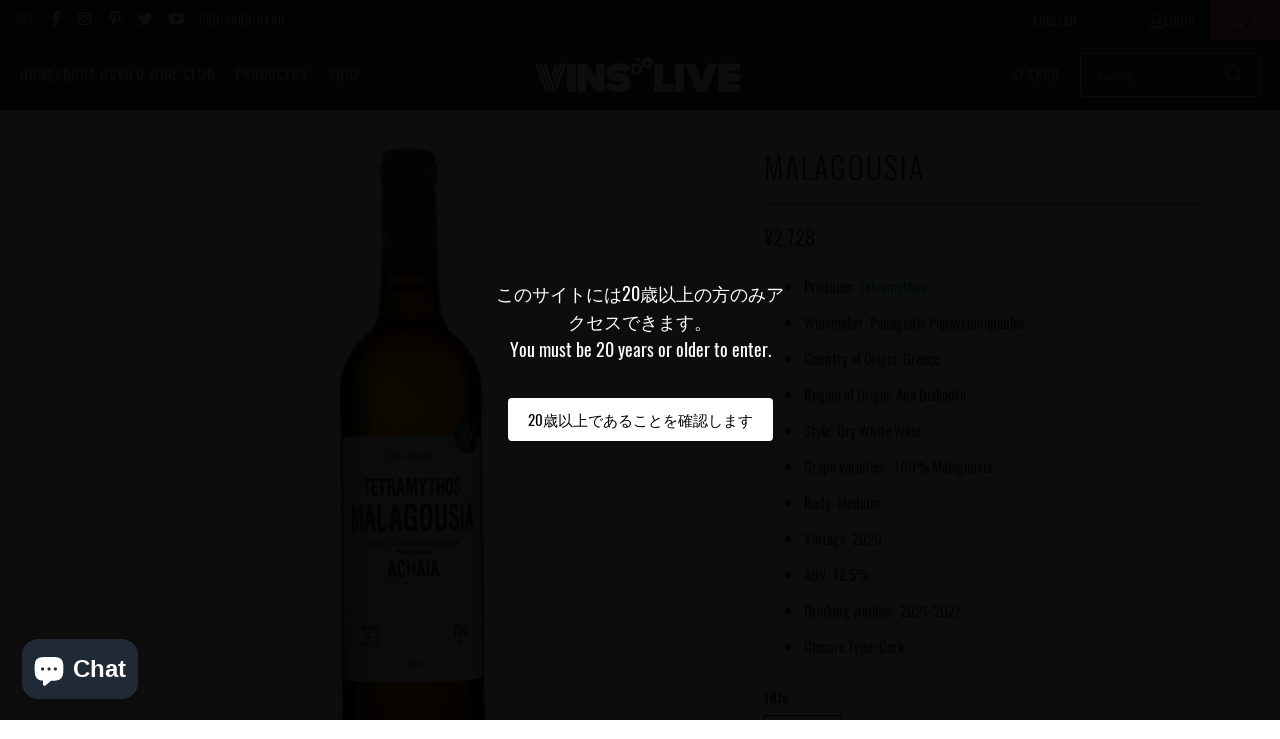

--- FILE ---
content_type: text/html; charset=utf-8
request_url: https://vinsdolive.com/en/products/wine-greece-tetramythos-malagousia
body_size: 49710
content:
<!DOCTYPE html>
<html class="no-js no-touch" lang="en">
  <head>
    <meta charset="utf-8">
    <meta http-equiv="cleartype" content="on">
    <meta name="robots" content="index,follow">

    <!-- Mobile Specific Metas -->
    <meta name="HandheldFriendly" content="True">
    <meta name="MobileOptimized" content="320">
    <meta name="viewport" content="width=device-width,initial-scale=1">
    <meta name="theme-color" content="#ffffff">

    
    <title>
      Tetramythos - Malagousia - Vd&#39;Oヴァンドリーヴ株式会社 / ビオtoYou合同会社
    </title>

    
      <meta name="description" content="This once virtually extinct variety makes in the high slopes of Ano Diakopto wines reminiscent of cool climate viognier. Organic."/>
    

    <link rel="preconnect" href="https://fonts.shopifycdn.com" />
    <link rel="preconnect" href="https://cdn.shopify.com" />
    <link rel="preconnect" href="https://cdn.shopifycloud.com" />

    <link rel="dns-prefetch" href="https://v.shopify.com" />
    <link rel="dns-prefetch" href="https://www.youtube.com" />
    <link rel="dns-prefetch" href="https://vimeo.com" />

    <link href="//vinsdolive.com/cdn/shop/t/52/assets/jquery.min.js?v=147293088974801289311724843668" as="script" rel="preload">

    <!-- Stylesheet for Fancybox library -->
    <link rel="stylesheet" href="//vinsdolive.com/cdn/shop/t/52/assets/fancybox.css?v=19278034316635137701724843668" type="text/css" media="all" defer>

    <!-- Stylesheets for Turbo -->
    <link href="//vinsdolive.com/cdn/shop/t/52/assets/styles.css?v=144887989055861841241724843740" rel="stylesheet" type="text/css" media="all" />

    <!-- Icons -->
    
      <link rel="shortcut icon" type="image/x-icon" href="//vinsdolive.com/cdn/shop/files/VdO.Favicon_180x180.jpg?v=1613728789">
      <link rel="apple-touch-icon" href="//vinsdolive.com/cdn/shop/files/VdO.Favicon_180x180.jpg?v=1613728789"/>
      <link rel="apple-touch-icon" sizes="57x57" href="//vinsdolive.com/cdn/shop/files/VdO.Favicon_57x57.jpg?v=1613728789"/>
      <link rel="apple-touch-icon" sizes="60x60" href="//vinsdolive.com/cdn/shop/files/VdO.Favicon_60x60.jpg?v=1613728789"/>
      <link rel="apple-touch-icon" sizes="72x72" href="//vinsdolive.com/cdn/shop/files/VdO.Favicon_72x72.jpg?v=1613728789"/>
      <link rel="apple-touch-icon" sizes="76x76" href="//vinsdolive.com/cdn/shop/files/VdO.Favicon_76x76.jpg?v=1613728789"/>
      <link rel="apple-touch-icon" sizes="114x114" href="//vinsdolive.com/cdn/shop/files/VdO.Favicon_114x114.jpg?v=1613728789"/>
      <link rel="apple-touch-icon" sizes="180x180" href="//vinsdolive.com/cdn/shop/files/VdO.Favicon_180x180.jpg?v=1613728789"/>
      <link rel="apple-touch-icon" sizes="228x228" href="//vinsdolive.com/cdn/shop/files/VdO.Favicon_228x228.jpg?v=1613728789"/>
    
    <link rel="canonical" href="https://vinsdolive.com/en/products/wine-greece-tetramythos-malagousia"/>

    

    
      <script type="text/javascript" src="/services/javascripts/currencies.js" data-no-instant></script>
    

    
      <script src="//vinsdolive.com/cdn/shop/t/52/assets/currencies.js?v=1648699478663843391724843668" defer></script>
    

    
    <script>
      window.PXUTheme = window.PXUTheme || {};
      window.PXUTheme.version = '9.5.0';
      window.PXUTheme.name = 'Turbo';
    </script>
    


    
<template id="price-ui"><span class="price " data-price></span><span class="compare-at-price" data-compare-at-price></span><span class="unit-pricing" data-unit-pricing></span></template>
    <template id="price-ui-badge"><div class="price-ui-badge__sticker price-ui-badge__sticker--">
    <span class="price-ui-badge__sticker-text" data-badge></span>
  </div></template>
    
    <template id="price-ui__price"><span class="money" data-price></span></template>
    <template id="price-ui__price-range"><span class="price-min" data-price-min><span class="money" data-price></span></span> - <span class="price-max" data-price-max><span class="money" data-price></span></span></template>
    <template id="price-ui__unit-pricing"><span class="unit-quantity" data-unit-quantity></span> | <span class="unit-price" data-unit-price><span class="money" data-price></span></span> / <span class="unit-measurement" data-unit-measurement></span></template>
    <template id="price-ui-badge__percent-savings-range">Save up to <span data-price-percent></span>%</template>
    <template id="price-ui-badge__percent-savings">Save <span data-price-percent></span>%</template>
    <template id="price-ui-badge__price-savings-range">Save up to <span class="money" data-price></span></template>
    <template id="price-ui-badge__price-savings">Save <span class="money" data-price></span></template>
    <template id="price-ui-badge__on-sale">Sale</template>
    <template id="price-ui-badge__sold-out">Sold out</template>
    <template id="price-ui-badge__in-stock">In stock</template>
    


    <script>
      
window.PXUTheme = window.PXUTheme || {};


window.PXUTheme.theme_settings = {};
window.PXUTheme.currency = {};
window.PXUTheme.routes = window.PXUTheme.routes || {};


window.PXUTheme.theme_settings.display_tos_checkbox = false;
window.PXUTheme.theme_settings.go_to_checkout = true;
window.PXUTheme.theme_settings.cart_action = "ajax";
window.PXUTheme.theme_settings.cart_shipping_calculator = true;


window.PXUTheme.theme_settings.collection_swatches = false;
window.PXUTheme.theme_settings.collection_secondary_image = false;


window.PXUTheme.currency.show_multiple_currencies = false;
window.PXUTheme.currency.shop_currency = "JPY";
window.PXUTheme.currency.default_currency = "​";
window.PXUTheme.currency.display_format = "money_format";
window.PXUTheme.currency.money_format = "¥{{amount_no_decimals}}";
window.PXUTheme.currency.money_format_no_currency = "¥{{amount_no_decimals}}";
window.PXUTheme.currency.money_format_currency = "¥{{amount_no_decimals}} JPY";
window.PXUTheme.currency.native_multi_currency = true;
window.PXUTheme.currency.iso_code = "JPY";
window.PXUTheme.currency.symbol = "¥";


window.PXUTheme.theme_settings.display_inventory_left = false;
window.PXUTheme.theme_settings.inventory_threshold = 10;
window.PXUTheme.theme_settings.limit_quantity = false;


window.PXUTheme.theme_settings.menu_position = null;


window.PXUTheme.theme_settings.newsletter_popup = false;
window.PXUTheme.theme_settings.newsletter_popup_days = "14";
window.PXUTheme.theme_settings.newsletter_popup_mobile = false;
window.PXUTheme.theme_settings.newsletter_popup_seconds = 0;


window.PXUTheme.theme_settings.pagination_type = "infinite_scroll";


window.PXUTheme.theme_settings.enable_shopify_collection_badges = false;
window.PXUTheme.theme_settings.quick_shop_thumbnail_position = null;
window.PXUTheme.theme_settings.product_form_style = "radio";
window.PXUTheme.theme_settings.sale_banner_enabled = false;
window.PXUTheme.theme_settings.display_savings = false;
window.PXUTheme.theme_settings.display_sold_out_price = true;
window.PXUTheme.theme_settings.free_text = "Free";
window.PXUTheme.theme_settings.video_looping = false;
window.PXUTheme.theme_settings.quick_shop_style = "popup";
window.PXUTheme.theme_settings.hover_enabled = false;


window.PXUTheme.routes.cart_url = "/en/cart";
window.PXUTheme.routes.cart_update_url = "/en/cart/update";
window.PXUTheme.routes.root_url = "/en";
window.PXUTheme.routes.search_url = "/en/search";
window.PXUTheme.routes.all_products_collection_url = "/en/collections/all";
window.PXUTheme.routes.product_recommendations_url = "/en/recommendations/products";
window.PXUTheme.routes.predictive_search_url = "/en/search/suggest";


window.PXUTheme.theme_settings.image_loading_style = "blur-up";


window.PXUTheme.theme_settings.enable_autocomplete = true;


window.PXUTheme.theme_settings.page_dots_enabled = false;
window.PXUTheme.theme_settings.slideshow_arrow_size = "light";


window.PXUTheme.theme_settings.quick_shop_enabled = true;


window.PXUTheme.theme_settings.enable_back_to_top_button = false;


window.PXUTheme.translation = {};


window.PXUTheme.translation.agree_to_terms_warning = "You must agree with the terms and conditions to checkout.";
window.PXUTheme.translation.one_item_left = "item left";
window.PXUTheme.translation.items_left_text = "items left";
window.PXUTheme.translation.cart_savings_text = "Total Savings";
window.PXUTheme.translation.cart_discount_text = "Discount";
window.PXUTheme.translation.cart_subtotal_text = "Subtotal";
window.PXUTheme.translation.cart_remove_text = "Remove";
window.PXUTheme.translation.cart_free_text = "Free";


window.PXUTheme.translation.newsletter_success_text = "Thank you for joining our mailing list!";


window.PXUTheme.translation.notify_email = "Enter your email address...";
window.PXUTheme.translation.notify_email_value = "Translation missing: en.contact.fields.email";
window.PXUTheme.translation.notify_email_send = "Send";
window.PXUTheme.translation.notify_message_first = "Please notify me when ";
window.PXUTheme.translation.notify_message_last = " becomes available - ";
window.PXUTheme.translation.notify_success_text = "Thanks! We will notify you when this product becomes available!";


window.PXUTheme.translation.add_to_cart = "Add to Cart";
window.PXUTheme.translation.coming_soon_text = "Coming Soon";
window.PXUTheme.translation.sold_out_text = "Sold Out";
window.PXUTheme.translation.sale_text = "Sale";
window.PXUTheme.translation.savings_text = "You Save";
window.PXUTheme.translation.percent_off_text = "% off";
window.PXUTheme.translation.from_text = "from";
window.PXUTheme.translation.new_text = "New";
window.PXUTheme.translation.pre_order_text = "Pre-Order";
window.PXUTheme.translation.unavailable_text = "Unavailable";


window.PXUTheme.translation.all_results = "View all results";
window.PXUTheme.translation.no_results = "Sorry, no results!";


window.PXUTheme.media_queries = {};
window.PXUTheme.media_queries.small = window.matchMedia( "(max-width: 480px)" );
window.PXUTheme.media_queries.medium = window.matchMedia( "(max-width: 798px)" );
window.PXUTheme.media_queries.large = window.matchMedia( "(min-width: 799px)" );
window.PXUTheme.media_queries.larger = window.matchMedia( "(min-width: 960px)" );
window.PXUTheme.media_queries.xlarge = window.matchMedia( "(min-width: 1200px)" );
window.PXUTheme.media_queries.ie10 = window.matchMedia( "all and (-ms-high-contrast: none), (-ms-high-contrast: active)" );
window.PXUTheme.media_queries.tablet = window.matchMedia( "only screen and (min-width: 799px) and (max-width: 1024px)" );
window.PXUTheme.media_queries.mobile_and_tablet = window.matchMedia( "(max-width: 1024px)" );

    </script>

    

    
      <script src="//vinsdolive.com/cdn/shop/t/52/assets/instantclick.min.js?v=20092422000980684151724843668" data-no-instant defer></script>

      <script data-no-instant>
        window.addEventListener('DOMContentLoaded', function() {

          function inIframe() {
            try {
              return window.self !== window.top;
            } catch (e) {
              return true;
            }
          }

          if (!inIframe()){
            InstantClick.on('change', function() {

              $('head script[src*="shopify"]').each(function() {
                var script = document.createElement('script');
                script.type = 'text/javascript';
                script.src = $(this).attr('src');

                $('body').append(script);
              });

              $('body').removeClass('fancybox-active');
              $.fancybox.destroy();

              InstantClick.init();

            });
          }
        });
      </script>
    

    <script>
      
    </script>

    <script>window.performance && window.performance.mark && window.performance.mark('shopify.content_for_header.start');</script><meta name="google-site-verification" content="jWcqFWhm_CLh2K5X9jGYFRux8zfvpCGzEb-jyFl2tu8">
<meta name="google-site-verification" content="vm62Dns8NJmed0u6eFSqujUr8F1BhcV2weH4sHw8wck">
<meta id="shopify-digital-wallet" name="shopify-digital-wallet" content="/27373568069/digital_wallets/dialog">
<meta name="shopify-checkout-api-token" content="8b17cad89c28fba1006d7c47ad7951df">
<meta id="in-context-paypal-metadata" data-shop-id="27373568069" data-venmo-supported="false" data-environment="production" data-locale="en_US" data-paypal-v4="true" data-currency="JPY">
<link rel="alternate" hreflang="x-default" href="https://vinsdolive.com/products/wine-greece-tetramythos-malagousia">
<link rel="alternate" hreflang="ja" href="https://vinsdolive.com/products/wine-greece-tetramythos-malagousia">
<link rel="alternate" hreflang="en" href="https://vinsdolive.com/en/products/wine-greece-tetramythos-malagousia">
<link rel="alternate" type="application/json+oembed" href="https://vinsdolive.com/en/products/wine-greece-tetramythos-malagousia.oembed">
<script async="async" src="/checkouts/internal/preloads.js?locale=en-JP"></script>
<link rel="preconnect" href="https://shop.app" crossorigin="anonymous">
<script async="async" src="https://shop.app/checkouts/internal/preloads.js?locale=en-JP&shop_id=27373568069" crossorigin="anonymous"></script>
<script id="apple-pay-shop-capabilities" type="application/json">{"shopId":27373568069,"countryCode":"JP","currencyCode":"JPY","merchantCapabilities":["supports3DS"],"merchantId":"gid:\/\/shopify\/Shop\/27373568069","merchantName":"Vd'Oヴァンドリーヴ株式会社 \/ ビオtoYou合同会社","requiredBillingContactFields":["postalAddress","email"],"requiredShippingContactFields":["postalAddress","email"],"shippingType":"shipping","supportedNetworks":["visa","masterCard","amex","jcb","discover"],"total":{"type":"pending","label":"Vd'Oヴァンドリーヴ株式会社 \/ ビオtoYou合同会社","amount":"1.00"},"shopifyPaymentsEnabled":true,"supportsSubscriptions":true}</script>
<script id="shopify-features" type="application/json">{"accessToken":"8b17cad89c28fba1006d7c47ad7951df","betas":["rich-media-storefront-analytics"],"domain":"vinsdolive.com","predictiveSearch":false,"shopId":27373568069,"locale":"en"}</script>
<script>var Shopify = Shopify || {};
Shopify.shop = "xn-bck3d7d8ade9c.myshopify.com";
Shopify.locale = "en";
Shopify.currency = {"active":"JPY","rate":"1.0"};
Shopify.country = "JP";
Shopify.theme = {"name":"Downoladed first on September 30 2... - 2024-08-28","id":130719645765,"schema_name":"Turbo","schema_version":"9.5.0","theme_store_id":null,"role":"main"};
Shopify.theme.handle = "null";
Shopify.theme.style = {"id":null,"handle":null};
Shopify.cdnHost = "vinsdolive.com/cdn";
Shopify.routes = Shopify.routes || {};
Shopify.routes.root = "/en/";</script>
<script type="module">!function(o){(o.Shopify=o.Shopify||{}).modules=!0}(window);</script>
<script>!function(o){function n(){var o=[];function n(){o.push(Array.prototype.slice.apply(arguments))}return n.q=o,n}var t=o.Shopify=o.Shopify||{};t.loadFeatures=n(),t.autoloadFeatures=n()}(window);</script>
<script>
  window.ShopifyPay = window.ShopifyPay || {};
  window.ShopifyPay.apiHost = "shop.app\/pay";
  window.ShopifyPay.redirectState = null;
</script>
<script id="shop-js-analytics" type="application/json">{"pageType":"product"}</script>
<script defer="defer" async type="module" src="//vinsdolive.com/cdn/shopifycloud/shop-js/modules/v2/client.init-shop-cart-sync_BT-GjEfc.en.esm.js"></script>
<script defer="defer" async type="module" src="//vinsdolive.com/cdn/shopifycloud/shop-js/modules/v2/chunk.common_D58fp_Oc.esm.js"></script>
<script defer="defer" async type="module" src="//vinsdolive.com/cdn/shopifycloud/shop-js/modules/v2/chunk.modal_xMitdFEc.esm.js"></script>
<script type="module">
  await import("//vinsdolive.com/cdn/shopifycloud/shop-js/modules/v2/client.init-shop-cart-sync_BT-GjEfc.en.esm.js");
await import("//vinsdolive.com/cdn/shopifycloud/shop-js/modules/v2/chunk.common_D58fp_Oc.esm.js");
await import("//vinsdolive.com/cdn/shopifycloud/shop-js/modules/v2/chunk.modal_xMitdFEc.esm.js");

  window.Shopify.SignInWithShop?.initShopCartSync?.({"fedCMEnabled":true,"windoidEnabled":true});

</script>
<script>
  window.Shopify = window.Shopify || {};
  if (!window.Shopify.featureAssets) window.Shopify.featureAssets = {};
  window.Shopify.featureAssets['shop-js'] = {"shop-cart-sync":["modules/v2/client.shop-cart-sync_DZOKe7Ll.en.esm.js","modules/v2/chunk.common_D58fp_Oc.esm.js","modules/v2/chunk.modal_xMitdFEc.esm.js"],"init-fed-cm":["modules/v2/client.init-fed-cm_B6oLuCjv.en.esm.js","modules/v2/chunk.common_D58fp_Oc.esm.js","modules/v2/chunk.modal_xMitdFEc.esm.js"],"shop-cash-offers":["modules/v2/client.shop-cash-offers_D2sdYoxE.en.esm.js","modules/v2/chunk.common_D58fp_Oc.esm.js","modules/v2/chunk.modal_xMitdFEc.esm.js"],"shop-login-button":["modules/v2/client.shop-login-button_QeVjl5Y3.en.esm.js","modules/v2/chunk.common_D58fp_Oc.esm.js","modules/v2/chunk.modal_xMitdFEc.esm.js"],"pay-button":["modules/v2/client.pay-button_DXTOsIq6.en.esm.js","modules/v2/chunk.common_D58fp_Oc.esm.js","modules/v2/chunk.modal_xMitdFEc.esm.js"],"shop-button":["modules/v2/client.shop-button_DQZHx9pm.en.esm.js","modules/v2/chunk.common_D58fp_Oc.esm.js","modules/v2/chunk.modal_xMitdFEc.esm.js"],"avatar":["modules/v2/client.avatar_BTnouDA3.en.esm.js"],"init-windoid":["modules/v2/client.init-windoid_CR1B-cfM.en.esm.js","modules/v2/chunk.common_D58fp_Oc.esm.js","modules/v2/chunk.modal_xMitdFEc.esm.js"],"init-shop-for-new-customer-accounts":["modules/v2/client.init-shop-for-new-customer-accounts_C_vY_xzh.en.esm.js","modules/v2/client.shop-login-button_QeVjl5Y3.en.esm.js","modules/v2/chunk.common_D58fp_Oc.esm.js","modules/v2/chunk.modal_xMitdFEc.esm.js"],"init-shop-email-lookup-coordinator":["modules/v2/client.init-shop-email-lookup-coordinator_BI7n9ZSv.en.esm.js","modules/v2/chunk.common_D58fp_Oc.esm.js","modules/v2/chunk.modal_xMitdFEc.esm.js"],"init-shop-cart-sync":["modules/v2/client.init-shop-cart-sync_BT-GjEfc.en.esm.js","modules/v2/chunk.common_D58fp_Oc.esm.js","modules/v2/chunk.modal_xMitdFEc.esm.js"],"shop-toast-manager":["modules/v2/client.shop-toast-manager_DiYdP3xc.en.esm.js","modules/v2/chunk.common_D58fp_Oc.esm.js","modules/v2/chunk.modal_xMitdFEc.esm.js"],"init-customer-accounts":["modules/v2/client.init-customer-accounts_D9ZNqS-Q.en.esm.js","modules/v2/client.shop-login-button_QeVjl5Y3.en.esm.js","modules/v2/chunk.common_D58fp_Oc.esm.js","modules/v2/chunk.modal_xMitdFEc.esm.js"],"init-customer-accounts-sign-up":["modules/v2/client.init-customer-accounts-sign-up_iGw4briv.en.esm.js","modules/v2/client.shop-login-button_QeVjl5Y3.en.esm.js","modules/v2/chunk.common_D58fp_Oc.esm.js","modules/v2/chunk.modal_xMitdFEc.esm.js"],"shop-follow-button":["modules/v2/client.shop-follow-button_CqMgW2wH.en.esm.js","modules/v2/chunk.common_D58fp_Oc.esm.js","modules/v2/chunk.modal_xMitdFEc.esm.js"],"checkout-modal":["modules/v2/client.checkout-modal_xHeaAweL.en.esm.js","modules/v2/chunk.common_D58fp_Oc.esm.js","modules/v2/chunk.modal_xMitdFEc.esm.js"],"shop-login":["modules/v2/client.shop-login_D91U-Q7h.en.esm.js","modules/v2/chunk.common_D58fp_Oc.esm.js","modules/v2/chunk.modal_xMitdFEc.esm.js"],"lead-capture":["modules/v2/client.lead-capture_BJmE1dJe.en.esm.js","modules/v2/chunk.common_D58fp_Oc.esm.js","modules/v2/chunk.modal_xMitdFEc.esm.js"],"payment-terms":["modules/v2/client.payment-terms_Ci9AEqFq.en.esm.js","modules/v2/chunk.common_D58fp_Oc.esm.js","modules/v2/chunk.modal_xMitdFEc.esm.js"]};
</script>
<script>(function() {
  var isLoaded = false;
  function asyncLoad() {
    if (isLoaded) return;
    isLoaded = true;
    var urls = ["\/\/cdn.shopify.com\/proxy\/4cf5d1893fa4b4b30c414cbae2553949fda4b5767f754cec0366479798d4b1a3\/shopify-script-tags.s3.eu-west-1.amazonaws.com\/smartseo\/instantpage.js?shop=xn-bck3d7d8ade9c.myshopify.com\u0026sp-cache-control=cHVibGljLCBtYXgtYWdlPTkwMA"];
    for (var i = 0; i < urls.length; i++) {
      var s = document.createElement('script');
      s.type = 'text/javascript';
      s.async = true;
      s.src = urls[i];
      var x = document.getElementsByTagName('script')[0];
      x.parentNode.insertBefore(s, x);
    }
  };
  if(window.attachEvent) {
    window.attachEvent('onload', asyncLoad);
  } else {
    window.addEventListener('load', asyncLoad, false);
  }
})();</script>
<script id="__st">var __st={"a":27373568069,"offset":32400,"reqid":"8a0e1800-7ec6-4a47-9f1f-bd8e75e62a2b-1769461665","pageurl":"vinsdolive.com\/en\/products\/wine-greece-tetramythos-malagousia","u":"3112d69973b4","p":"product","rtyp":"product","rid":4391616675909};</script>
<script>window.ShopifyPaypalV4VisibilityTracking = true;</script>
<script id="captcha-bootstrap">!function(){'use strict';const t='contact',e='account',n='new_comment',o=[[t,t],['blogs',n],['comments',n],[t,'customer']],c=[[e,'customer_login'],[e,'guest_login'],[e,'recover_customer_password'],[e,'create_customer']],r=t=>t.map((([t,e])=>`form[action*='/${t}']:not([data-nocaptcha='true']) input[name='form_type'][value='${e}']`)).join(','),a=t=>()=>t?[...document.querySelectorAll(t)].map((t=>t.form)):[];function s(){const t=[...o],e=r(t);return a(e)}const i='password',u='form_key',d=['recaptcha-v3-token','g-recaptcha-response','h-captcha-response',i],f=()=>{try{return window.sessionStorage}catch{return}},m='__shopify_v',_=t=>t.elements[u];function p(t,e,n=!1){try{const o=window.sessionStorage,c=JSON.parse(o.getItem(e)),{data:r}=function(t){const{data:e,action:n}=t;return t[m]||n?{data:e,action:n}:{data:t,action:n}}(c);for(const[e,n]of Object.entries(r))t.elements[e]&&(t.elements[e].value=n);n&&o.removeItem(e)}catch(o){console.error('form repopulation failed',{error:o})}}const l='form_type',E='cptcha';function T(t){t.dataset[E]=!0}const w=window,h=w.document,L='Shopify',v='ce_forms',y='captcha';let A=!1;((t,e)=>{const n=(g='f06e6c50-85a8-45c8-87d0-21a2b65856fe',I='https://cdn.shopify.com/shopifycloud/storefront-forms-hcaptcha/ce_storefront_forms_captcha_hcaptcha.v1.5.2.iife.js',D={infoText:'Protected by hCaptcha',privacyText:'Privacy',termsText:'Terms'},(t,e,n)=>{const o=w[L][v],c=o.bindForm;if(c)return c(t,g,e,D).then(n);var r;o.q.push([[t,g,e,D],n]),r=I,A||(h.body.append(Object.assign(h.createElement('script'),{id:'captcha-provider',async:!0,src:r})),A=!0)});var g,I,D;w[L]=w[L]||{},w[L][v]=w[L][v]||{},w[L][v].q=[],w[L][y]=w[L][y]||{},w[L][y].protect=function(t,e){n(t,void 0,e),T(t)},Object.freeze(w[L][y]),function(t,e,n,w,h,L){const[v,y,A,g]=function(t,e,n){const i=e?o:[],u=t?c:[],d=[...i,...u],f=r(d),m=r(i),_=r(d.filter((([t,e])=>n.includes(e))));return[a(f),a(m),a(_),s()]}(w,h,L),I=t=>{const e=t.target;return e instanceof HTMLFormElement?e:e&&e.form},D=t=>v().includes(t);t.addEventListener('submit',(t=>{const e=I(t);if(!e)return;const n=D(e)&&!e.dataset.hcaptchaBound&&!e.dataset.recaptchaBound,o=_(e),c=g().includes(e)&&(!o||!o.value);(n||c)&&t.preventDefault(),c&&!n&&(function(t){try{if(!f())return;!function(t){const e=f();if(!e)return;const n=_(t);if(!n)return;const o=n.value;o&&e.removeItem(o)}(t);const e=Array.from(Array(32),(()=>Math.random().toString(36)[2])).join('');!function(t,e){_(t)||t.append(Object.assign(document.createElement('input'),{type:'hidden',name:u})),t.elements[u].value=e}(t,e),function(t,e){const n=f();if(!n)return;const o=[...t.querySelectorAll(`input[type='${i}']`)].map((({name:t})=>t)),c=[...d,...o],r={};for(const[a,s]of new FormData(t).entries())c.includes(a)||(r[a]=s);n.setItem(e,JSON.stringify({[m]:1,action:t.action,data:r}))}(t,e)}catch(e){console.error('failed to persist form',e)}}(e),e.submit())}));const S=(t,e)=>{t&&!t.dataset[E]&&(n(t,e.some((e=>e===t))),T(t))};for(const o of['focusin','change'])t.addEventListener(o,(t=>{const e=I(t);D(e)&&S(e,y())}));const B=e.get('form_key'),M=e.get(l),P=B&&M;t.addEventListener('DOMContentLoaded',(()=>{const t=y();if(P)for(const e of t)e.elements[l].value===M&&p(e,B);[...new Set([...A(),...v().filter((t=>'true'===t.dataset.shopifyCaptcha))])].forEach((e=>S(e,t)))}))}(h,new URLSearchParams(w.location.search),n,t,e,['guest_login'])})(!0,!0)}();</script>
<script integrity="sha256-4kQ18oKyAcykRKYeNunJcIwy7WH5gtpwJnB7kiuLZ1E=" data-source-attribution="shopify.loadfeatures" defer="defer" src="//vinsdolive.com/cdn/shopifycloud/storefront/assets/storefront/load_feature-a0a9edcb.js" crossorigin="anonymous"></script>
<script crossorigin="anonymous" defer="defer" src="//vinsdolive.com/cdn/shopifycloud/storefront/assets/shopify_pay/storefront-65b4c6d7.js?v=20250812"></script>
<script data-source-attribution="shopify.dynamic_checkout.dynamic.init">var Shopify=Shopify||{};Shopify.PaymentButton=Shopify.PaymentButton||{isStorefrontPortableWallets:!0,init:function(){window.Shopify.PaymentButton.init=function(){};var t=document.createElement("script");t.src="https://vinsdolive.com/cdn/shopifycloud/portable-wallets/latest/portable-wallets.en.js",t.type="module",document.head.appendChild(t)}};
</script>
<script data-source-attribution="shopify.dynamic_checkout.buyer_consent">
  function portableWalletsHideBuyerConsent(e){var t=document.getElementById("shopify-buyer-consent"),n=document.getElementById("shopify-subscription-policy-button");t&&n&&(t.classList.add("hidden"),t.setAttribute("aria-hidden","true"),n.removeEventListener("click",e))}function portableWalletsShowBuyerConsent(e){var t=document.getElementById("shopify-buyer-consent"),n=document.getElementById("shopify-subscription-policy-button");t&&n&&(t.classList.remove("hidden"),t.removeAttribute("aria-hidden"),n.addEventListener("click",e))}window.Shopify?.PaymentButton&&(window.Shopify.PaymentButton.hideBuyerConsent=portableWalletsHideBuyerConsent,window.Shopify.PaymentButton.showBuyerConsent=portableWalletsShowBuyerConsent);
</script>
<script>
  function portableWalletsCleanup(e){e&&e.src&&console.error("Failed to load portable wallets script "+e.src);var t=document.querySelectorAll("shopify-accelerated-checkout .shopify-payment-button__skeleton, shopify-accelerated-checkout-cart .wallet-cart-button__skeleton"),e=document.getElementById("shopify-buyer-consent");for(let e=0;e<t.length;e++)t[e].remove();e&&e.remove()}function portableWalletsNotLoadedAsModule(e){e instanceof ErrorEvent&&"string"==typeof e.message&&e.message.includes("import.meta")&&"string"==typeof e.filename&&e.filename.includes("portable-wallets")&&(window.removeEventListener("error",portableWalletsNotLoadedAsModule),window.Shopify.PaymentButton.failedToLoad=e,"loading"===document.readyState?document.addEventListener("DOMContentLoaded",window.Shopify.PaymentButton.init):window.Shopify.PaymentButton.init())}window.addEventListener("error",portableWalletsNotLoadedAsModule);
</script>

<script type="module" src="https://vinsdolive.com/cdn/shopifycloud/portable-wallets/latest/portable-wallets.en.js" onError="portableWalletsCleanup(this)" crossorigin="anonymous"></script>
<script nomodule>
  document.addEventListener("DOMContentLoaded", portableWalletsCleanup);
</script>

<link id="shopify-accelerated-checkout-styles" rel="stylesheet" media="screen" href="https://vinsdolive.com/cdn/shopifycloud/portable-wallets/latest/accelerated-checkout-backwards-compat.css" crossorigin="anonymous">
<style id="shopify-accelerated-checkout-cart">
        #shopify-buyer-consent {
  margin-top: 1em;
  display: inline-block;
  width: 100%;
}

#shopify-buyer-consent.hidden {
  display: none;
}

#shopify-subscription-policy-button {
  background: none;
  border: none;
  padding: 0;
  text-decoration: underline;
  font-size: inherit;
  cursor: pointer;
}

#shopify-subscription-policy-button::before {
  box-shadow: none;
}

      </style>

<script>window.performance && window.performance.mark && window.performance.mark('shopify.content_for_header.end');</script>

    

<meta name="author" content="Vd&#39;Oヴァンドリーヴ株式会社 / ビオtoYou合同会社">
<meta property="og:url" content="https://vinsdolive.com/en/products/wine-greece-tetramythos-malagousia">
<meta property="og:site_name" content="Vd&#39;Oヴァンドリーヴ株式会社 / ビオtoYou合同会社">




  <meta property="og:type" content="product">
  <meta property="og:title" content="Malagousia">
  
    
      <meta property="og:image" content="https://vinsdolive.com/cdn/shop/products/MalagousiaBio_600x.jpg?v=1657842416">
      <meta property="og:image:secure_url" content="https://vinsdolive.com/cdn/shop/products/MalagousiaBio_600x.jpg?v=1657842416">
      
      <meta property="og:image:width" content="222">
      <meta property="og:image:height" content="662">
    
  
  <meta property="product:price:amount" content="2,728">
  <meta property="product:price:currency" content="JPY">



  <meta property="og:description" content="This once virtually extinct variety makes in the high slopes of Ano Diakopto wines reminiscent of cool climate viognier. Organic.">




  <meta name="twitter:site" content="@Vinsdolive">

<meta name="twitter:card" content="summary">

  <meta name="twitter:title" content="Malagousia">
  <meta name="twitter:description" content="
	Producer: Tetramythos
	Winemaker: Panagiotis Papayiannopoulos
	Country of Origin:&amp;nbsp;Greece
	Region of Origin:&amp;nbsp;Ano Diakopto
	Style: Dry White Wine
	Grape varieties: &amp;nbsp;100% Malagousia
	Body:&amp;nbsp;Medium
	Vintage: 2020
	ABV: 12.5%
	Drinking window: 2021-2027
	Closure Type: Cork



Vineyard Information

&amp;ndash; Location: Aegialia, Ano Diakopto

&amp;ndash; Soil: clay and limestone

&amp;ndash; Altitude: 715&amp;nbsp;m

&amp;ndash; Exposure: North

&amp;ndash; Trellising System:&amp;nbsp;Vertical Shoot Positioning

&amp;ndash; Number of vines per hectare:&amp;nbsp;3980

&amp;ndash; Yield: 48 hl/ha

&amp;ndash; Agricultural method: Organic

Winemaking process

&amp;ndash; Harvest date: End of&amp;nbsp;August

&amp;ndash; Harvested by hand

&amp;ndash; Use only the free run must

&amp;ndash; skin contact&amp;nbsp; for 30 hours at 3 &amp;deg; C

&amp;ndash; Fermentation takes place in stainless steel tanks.

&amp;ndash; Type of Yeasts used:&amp;nbsp;wild
">
  <meta name="twitter:image" content="https://vinsdolive.com/cdn/shop/products/MalagousiaBio_240x.jpg?v=1657842416">
  <meta name="twitter:image:width" content="240">
  <meta name="twitter:image:height" content="240">
  <meta name="twitter:image:alt" content="マラグジア｜ギリシャ｜ワイン｜テトラミソスのボトル画像">



    
    
  <!-- BEGIN app block: shopify://apps/smart-seo/blocks/smartseo/7b0a6064-ca2e-4392-9a1d-8c43c942357b --><meta name="smart-seo-integrated" content="true" /><!-- metatagsSavedToSEOFields: true --><!-- BEGIN app snippet: smartseo.custom.schemas.jsonld --><!-- END app snippet --><!-- END app block --><!-- BEGIN app block: shopify://apps/paywhirl-subscriptions/blocks/paywhirl-customer-portal/41e95d60-82cf-46e8-84de-618d7e4c37b7 -->



<style>
@keyframes paywhirl-customer-portal-loader {
  0% { -ms-transform: rotate(0deg); -webkit-transform: rotate(0deg); transform: rotate(0deg); }
  100% { -ms-transform: rotate(360deg); -webkit-transform: rotate(360deg); transform: rotate(360deg); }
}

#paywhirl-customer-portal-frame {
  width: 100%;
  height: 0;
  border: none;
}

#paywhirl-customer-portal-loader {
  margin-top: 100px;
  text-align: center;
}

html.paywhirl-customer-portal main > :not(#paywhirl-customer-portal-wrap) {
  display: none !important;
}
</style>

<script type="text/javascript">
(function() {
  const locale = window.Shopify && window.Shopify.locale ? window.Shopify.locale : 'en';

  const showSubscriptionsLink = true;
  const showCustomerLoginNote = true;
  const showAddressChangeNote = false;

  addEventListener('DOMContentLoaded', () => {
    const accountPath = '/en/account'
    if (showSubscriptionsLink && location.pathname === accountPath) {
      addSubscriptionsUrl()
    }

    const addressesPath = '/en/account/addresses'
    if (showAddressChangeNote && location.pathname === addressesPath) {
      addAddressChangeNote()
    }

    const accountLoginPath = '/en/account/login'
    if (showCustomerLoginNote && location.pathname === accountLoginPath) {
      addCustomerLoginNote()
    }
  }, { once: true });

  const portalPage = (() => {
    const match = location.search.match(/[\?&]pw-page=([^&]+)/);
    return match ? decodeURIComponent(match[1]) : null;
  })()

  if (!portalPage) {
    return;
  }

  document.querySelector('html').classList.add('paywhirl-customer-portal');

  function addSubscriptionsUrl() {
    const addressesLinkElements = document.querySelectorAll('[href="/en/account/addresses"]');

    Array.from(addressesLinkElements).forEach((addressesLinkElement) => {
      let targetElement = addressesLinkElement;
      let snippet = new DocumentFragment();

      const subscriptionLinkElement = document.createElement('A');
      const linkClasses = addressesLinkElement.getAttribute('class');
      subscriptionLinkElement.innerHTML = t('general:account-subscriptions-link', 'My Subscriptions');
      subscriptionLinkElement.setAttribute('href', '/account?pw-page=%2F');
      linkClasses && subscriptionLinkElement.setAttribute('class', linkClasses);

      if (!targetElement.nextElementSibling && !targetElement.previousElementSibling) {
          targetElement = addressesLinkElement.parentElement;

          const container = document.createElement(targetElement.tagName);
          const containerClasses = targetElement.getAttribute('class');
          containerClasses && container.setAttribute('class', containerClasses);

          snippet = container;
      }

      snippet.appendChild(subscriptionLinkElement);

      targetElement.after(snippet)

      const targetDisplayStyle = window.getComputedStyle(targetElement).display;
      if (['inline', 'inline-block'].includes(targetDisplayStyle)) {
          targetElement.after(document.createElement('BR'))
      }
    });
  }

  function addAddressChangeNote() {
    const addressesPath = '/en/account/addresses'
    const forms = document.querySelectorAll('form[action^="' + addressesPath + '"]')

    Array.from(forms).forEach((form) => {
      const submitButton = form.querySelector('[type="submit"]')
      const infoText = document.createElement('P')
      const subscriptionsLink = t('general:account-subscriptions-link', 'my subscriptions').toLowerCase()
      const text = t('general:default-address-change-note', "Changing your default address does not affect existing subscriptions. If you'd like to change your delivery address for recurring orders, please visit the _SUBSCRIPTIONS_LINK_ page")
      infoText.innerHTML = text.replace('_SUBSCRIPTIONS_LINK_', '<a href="/account?pw-page=%2F">' + subscriptionsLink + '</a>')

      if (submitButton) {
        submitButton.parentElement.insertBefore(infoText, submitButton)
        return
      }

      const defaultAddressInput = form.querySelector('input[name="address[default]"]')
      if (defaultAddressInput) {
        defaultAddressInput.parentElement.insertBefore(infoText, defaultAddressInput)
      }
    })
  }

  function addCustomerLoginNote() {
    const accountLoginPath = '/en/account/login'
    const forms = document.querySelectorAll('form[action^="' + accountLoginPath + '"]')

    Array.from(forms).forEach((form) => {
      const textNote = document.createElement('P')
      textNote.innerHTML = t('general:customer-login-page-note', 'In order to access your subscriptions, create an account with the same email address')
      form.append(textNote)
    })
  }

  function t(key, defaultValue) {
    const settings = {"translations":{"default:general:are-you-sure":"\u672c\u5f53\u306b\u3088\u308d\u3057\u3044\u3067\u3059\u304b\uff1f","default:general:account-header":"\u30de\u30a4\u30a2\u30ab\u30a6\u30f3\u30c8","default:general:account-return-link":"\u30a2\u30ab\u30a6\u30f3\u30c8\u8a73\u7d30\u3078\u623b\u308b","default:general:account-subscriptions-link":"\u30de\u30a4\u30b5\u30d6\u30b9\u30af\u30ea\u30d7\u30b7\u30e7\u30f3","default:general:account-orders-link":"\u305d\u306e\u4ed6","default:general:account-log-out-link":"\u30ed\u30b0\u30a2\u30a6\u30c8","default:general:account-go-to-store-link":"\u30b7\u30e7\u30c3\u30d7\u3078\u623b\u308b","default:general:customer-login-page-note":"\u3042\u306a\u305f\u306e\u30b5\u30d6\u30b9\u30af\u30ea\u30d7\u30b7\u30e7\u30f3\u3078\u30a2\u30af\u30bb\u30b9\u3059\u308b\u306b\u306f\u3054\u767b\u9332\u6642\u3068\u540c\u3058E\u30e1\u30fc\u30eb\u30a2\u30c9\u30ec\u30b9\u3067\u30a2\u30ab\u30a6\u30f3\u30c8\u3092\u3054\u4f5c\u6210\u304f\u3060\u3055\u3044\u3002","default:general:default-address-change-note":"\u30c7\u30d5\u30a9\u30eb\u30c8\u306e\u3054\u914d\u9001\u5148\u4f4f\u6240\u3092\u3054\u5909\u66f4\u3044\u305f\u3060\u3044\u3066\u3082\u30b5\u30d6\u30b9\u30af\u30ea\u30d7\u30b7\u30e7\u30f3\u306e\u3054\u914d\u9001\u5148\u4f4f\u6240\u306f\u5909\u66f4\u3055\u308c\u307e\u305b\u3093\u3002\u30b5\u30d6\u30b9\u30af\u30ea\u30d7\u30b7\u30e7\u30f3\u306e\u3054\u914d\u9001\u5148\u4f4f\u6240\u3082\u3054\u5909\u66f4\u3092\u3054\u5e0c\u671b\u306e\u5834\u5408\u306f_SUBSCRIPTIOS_LINK_\u3088\u308a\u3054\u5909\u66f4\u304f\u3060\u3055\u3044\u3002","default:plan-selector:header":"\u304a\u5c4a\u3051\u983b\u5ea6\u9078\u629e","default:plan-selector:one-time-purchase-label":"\u30ef\u30f3\u30bf\u30a4\u30e0\u8cfc\u5165","default:plan-selector:about-subscriptions-label":"\u30b5\u30d6\u30b9\u30af\u30ea\u30d7\u30b7\u30e7\u30f3\u30b5\u30fc\u30d3\u30b9\u306b\u3064\u3044\u3066","default:plan-selector:about-subscriptions-content":"\u30b5\u30d6\u30b9\u30af\u30ea\u30d7\u30b7\u30e7\u30f3\u3078\u767b\u9332\u3044\u305f\u3060\u304d\u307e\u3059\u3068\u3001\u304a\u5ba2\u69d8\u306e\u304a\u652f\u6255\u3044\u60c5\u5831\u306f\u5b89\u5168\u306b\u4fdd\u6301\u3055\u308c\u304a\u9078\u3073\u3044\u305f\u3060\u3044\u305f\u983b\u5ea6\u3067\u5546\u54c1\u304c\u5c4a\u304d\u307e\u3059\u3002","default:plan-selector:powered-by-link":"Powered by"}};

    const defaultKey = `default:${key}`;
    const localeKey = `${locale}:${key}`;
    const translations = settings && settings.translations ? settings.translations : {};
    const defaultTranslation = translations[defaultKey] ? translations[defaultKey] : defaultValue;

    return translations[localeKey] ? translations[localeKey] : defaultTranslation;
  }

  const template = `
    <div id="paywhirl-customer-portal-wrap" class="page-width">
      <div id="paywhirl-customer-portal-loader">
<svg
  aria-hidden="true"
  focusable="false"
  role="presentation"
  style="animation: paywhirl-customer-portal-loader 500ms infinite linear;display:inline-block;width:20px;height:20px;vertical-align:middle;fill:currentColor;"
  viewBox="0 0 20 20"
>
  <path d="M7.229 1.173a9.25 9.25 0 1 0 11.655 11.412 1.25 1.25 0 1 0-2.4-.698 6.75 6.75 0 1 1-8.506-8.329 1.25 1.25 0 1 0-.75-2.385z" fill="#919EAB"/>
</svg>
</div>
      <iframe id="paywhirl-customer-portal-frame" src="/a/paywhirl${portalPage}?locale=${locale}&use_built_in_stylesheets=1"></iframe>
    </div>
  `;

  addEventListener('load', () => {
    const containerSelector = "main";
    const container = document.querySelector(containerSelector);

    if (!container) {
      return console.log(`The container element '${containerSelector}' for the PayWhirl Customer Portal couldn't be found. Please review the corresponding setting in Theme settings -> App embeds or contact our support.`);
    }

    container.innerHTML = template;
  })
})()
</script>

<!-- END app block --><!-- BEGIN app block: shopify://apps/t-lab-ai-language-translate/blocks/custom_translations/b5b83690-efd4-434d-8c6a-a5cef4019faf --><!-- BEGIN app snippet: custom_translation_scripts --><script>
(()=>{var o=/\([0-9]+?\)$/,M=/\r?\n|\r|\t|\xa0|\u200B|\u200E|&nbsp;| /g,v=/<\/?[a-z][\s\S]*>/i,t=/^(https?:\/\/|\/\/)[^\s/$.?#].[^\s]*$/i,k=/\{\{\s*([a-zA-Z_]\w*)\s*\}\}/g,p=/\{\{\s*([a-zA-Z_]\w*)\s*\}\}/,r=/^(https:)?\/\/cdn\.shopify\.com\/(.+)\.(png|jpe?g|gif|webp|svgz?|bmp|tiff?|ico|avif)/i,e=/^(https:)?\/\/cdn\.shopify\.com/i,a=/\b(?:https?|ftp)?:?\/\/?[^\s\/]+\/[^\s]+\.(?:png|jpe?g|gif|webp|svgz?|bmp|tiff?|ico|avif)\b/i,I=/url\(['"]?(.*?)['"]?\)/,m="__label:",i=document.createElement("textarea"),u={t:["src","data-src","data-source","data-href","data-zoom","data-master","data-bg","base-src"],i:["srcset","data-srcset"],o:["href","data-href"],u:["href","data-href","data-src","data-zoom"]},g=new Set(["img","picture","button","p","a","input"]),h=16.67,s=function(n){return n.nodeType===Node.ELEMENT_NODE},c=function(n){return n.nodeType===Node.TEXT_NODE};function w(n){return r.test(n.trim())||a.test(n.trim())}function b(n){return(n=>(n=n.trim(),t.test(n)))(n)||e.test(n.trim())}var l=function(n){return!n||0===n.trim().length};function j(n){return i.innerHTML=n,i.value}function T(n){return A(j(n))}function A(n){return n.trim().replace(o,"").replace(M,"").trim()}var _=1e3;function D(n){n=n.trim().replace(M,"").replace(/&amp;/g,"&").replace(/&gt;/g,">").replace(/&lt;/g,"<").trim();return n.length>_?N(n):n}function E(n){return n.trim().toLowerCase().replace(/^https:/i,"")}function N(n){for(var t=5381,r=0;r<n.length;r++)t=(t<<5)+t^n.charCodeAt(r);return(t>>>0).toString(36)}function f(n){for(var t=document.createElement("template"),r=(t.innerHTML=n,["SCRIPT","IFRAME","OBJECT","EMBED","LINK","META"]),e=/^(on\w+|srcdoc|style)$/i,a=document.createTreeWalker(t.content,NodeFilter.SHOW_ELEMENT),i=a.nextNode();i;i=a.nextNode()){var o=i;if(r.includes(o.nodeName))o.remove();else for(var u=o.attributes.length-1;0<=u;--u)e.test(o.attributes[u].name)&&o.removeAttribute(o.attributes[u].name)}return t.innerHTML}function d(n,t,r){void 0===r&&(r=20);for(var e=n,a=0;e&&e.parentElement&&a<r;){for(var i=e.parentElement,o=0,u=t;o<u.length;o++)for(var s=u[o],c=0,l=s.l;c<l.length;c++){var f=l[c];switch(f.type){case"class":for(var d=0,v=i.classList;d<v.length;d++){var p=v[d];if(f.value.test(p))return s.label}break;case"id":if(i.id&&f.value.test(i.id))return s.label;break;case"attribute":if(i.hasAttribute(f.name)){if(!f.value)return s.label;var m=i.getAttribute(f.name);if(m&&f.value.test(m))return s.label}}}e=i,a++}return"unknown"}function y(n,t){var r,e,a;"function"==typeof window.fetch&&"AbortController"in window?(r=new AbortController,e=setTimeout(function(){return r.abort()},3e3),fetch(n,{credentials:"same-origin",signal:r.signal}).then(function(n){return clearTimeout(e),n.ok?n.json():Promise.reject(n)}).then(t).catch(console.error)):((a=new XMLHttpRequest).onreadystatechange=function(){4===a.readyState&&200===a.status&&t(JSON.parse(a.responseText))},a.open("GET",n,!0),a.timeout=3e3,a.send())}function O(){var l=/([^\s]+)\.(png|jpe?g|gif|webp|svgz?|bmp|tiff?|ico|avif)$/i,f=/_(\{width\}x*|\{width\}x\{height\}|\d{3,4}x\d{3,4}|\d{3,4}x|x\d{3,4}|pinco|icon|thumb|small|compact|medium|large|grande|original|master)(_crop_\w+)*(@[2-3]x)*(.progressive)*$/i,d=/^(https?|ftp|file):\/\//i;function r(n){var t,r="".concat(n.path).concat(n.v).concat(null!=(r=n.size)?r:"",".").concat(n.p);return n.m&&(r="".concat(n.path).concat(n.m,"/").concat(n.v).concat(null!=(t=n.size)?t:"",".").concat(n.p)),n.host&&(r="".concat(null!=(t=n.protocol)?t:"","//").concat(n.host).concat(r)),n.g&&(r+=n.g),r}return{h:function(n){var t=!0,r=(d.test(n)||n.startsWith("//")||(t=!1,n="https://example.com"+n),t);n.startsWith("//")&&(r=!1,n="https:"+n);try{new URL(n)}catch(n){return null}var e,a,i,o,u,s,n=new URL(n),c=n.pathname.split("/").filter(function(n){return n});return c.length<1||(a=c.pop(),e=null!=(e=c.pop())?e:null,null===(a=a.match(l)))?null:(s=a[1],a=a[2],i=s.match(f),o=s,(u=null)!==i&&(o=s.substring(0,i.index),u=i[0]),s=0<c.length?"/"+c.join("/")+"/":"/",{protocol:r?n.protocol:null,host:t?n.host:null,path:s,g:n.search,m:e,v:o,size:u,p:a,version:n.searchParams.get("v"),width:n.searchParams.get("width")})},T:r,S:function(n){return(n.m?"/".concat(n.m,"/"):"/").concat(n.v,".").concat(n.p)},M:function(n){return(n.m?"/".concat(n.m,"/"):"/").concat(n.v,".").concat(n.p,"?v=").concat(n.version||"0")},k:function(n,t){return r({protocol:t.protocol,host:t.host,path:t.path,g:t.g,m:t.m,v:t.v,size:n.size,p:t.p,version:t.version,width:t.width})}}}var x,S,C={},H={};function q(p,n){var m=new Map,g=new Map,i=new Map,r=new Map,e=new Map,a=new Map,o=new Map,u=function(n){return n.toLowerCase().replace(/[\s\W_]+/g,"")},s=new Set(n.A.map(u)),c=0,l=!1,f=!1,d=O();function v(n,t,r){s.has(u(n))||n&&t&&(r.set(n,t),l=!0)}function t(n,t){if(n&&n.trim()&&0!==m.size){var r=A(n),e=H[r];if(e&&(p.log("dictionary",'Overlapping text: "'.concat(n,'" related to html: "').concat(e,'"')),t)&&(n=>{if(n)for(var t=h(n.outerHTML),r=t._,e=(t.I||(r=0),n.parentElement),a=0;e&&a<5;){var i=h(e.outerHTML),o=i.I,i=i._;if(o){if(p.log("dictionary","Ancestor depth ".concat(a,": overlap score=").concat(i.toFixed(3),", base=").concat(r.toFixed(3))),r<i)return 1;if(i<r&&0<r)return}e=e.parentElement,a++}})(t))p.log("dictionary",'Skipping text translation for "'.concat(n,'" because an ancestor HTML translation exists'));else{e=m.get(r);if(e)return e;var a=n;if(a&&a.trim()&&0!==g.size){for(var i,o,u,s=g.entries(),c=s.next();!c.done;){var l=c.value[0],f=c.value[1],d=a.trim().match(l);if(d&&1<d.length){i=l,o=f,u=d;break}c=s.next()}if(i&&o&&u){var v=u.slice(1),t=o.match(k);if(t&&t.length===v.length)return t.reduce(function(n,t,r){return n.replace(t,v[r])},o)}}}}return null}function h(n){var r,e,a;return!n||!n.trim()||0===i.size?{I:null,_:0}:(r=D(n),a=0,(e=null)!=(n=i.get(r))?{I:n,_:1}:(i.forEach(function(n,t){-1!==t.indexOf(r)&&(t=r.length/t.length,a<t)&&(a=t,e=n)}),{I:e,_:a}))}function w(n){return n&&n.trim()&&0!==i.size&&(n=D(n),null!=(n=i.get(n)))?n:null}function b(n){if(n&&n.trim()&&0!==r.size){var t=E(n),t=r.get(t);if(t)return t;t=d.h(n);if(t){n=d.M(t).toLowerCase(),n=r.get(n);if(n)return n;n=d.S(t).toLowerCase(),t=r.get(n);if(t)return t}}return null}function T(n){return!n||!n.trim()||0===e.size||void 0===(n=e.get(A(n)))?null:n}function y(n){return!n||!n.trim()||0===a.size||void 0===(n=a.get(E(n)))?null:n}function x(n){var t;return!n||!n.trim()||0===o.size?null:null!=(t=o.get(A(n)))?t:(t=D(n),void 0!==(n=o.get(t))?n:null)}function S(){var n={j:m,D:g,N:i,O:r,C:e,H:a,q:o,L:l,R:c,F:C};return JSON.stringify(n,function(n,t){return t instanceof Map?Object.fromEntries(t.entries()):t})}return{J:function(n,t){v(n,t,m)},U:function(n,t){n&&t&&(n=new RegExp("^".concat(n,"$"),"s"),g.set(n,t),l=!0)},$:function(n,t){var r;n!==t&&(v((r=j(r=n).trim().replace(M,"").trim()).length>_?N(r):r,t,i),c=Math.max(c,n.length))},P:function(n,t){v(n,t,r),(n=d.h(n))&&(v(d.M(n).toLowerCase(),t,r),v(d.S(n).toLowerCase(),t,r))},G:function(n,t){v(n.replace("[img-alt]","").replace(M,"").trim(),t,e)},B:function(n,t){v(n,t,a)},W:function(n,t){f=!0,v(n,t,o)},V:function(){return p.log("dictionary","Translation dictionaries: ",S),i.forEach(function(n,r){m.forEach(function(n,t){r!==t&&-1!==r.indexOf(t)&&(C[t]=A(n),H[t]=r)})}),p.log("dictionary","appliedTextTranslations: ",JSON.stringify(C)),p.log("dictionary","overlappingTexts: ",JSON.stringify(H)),{L:l,Z:f,K:t,X:w,Y:b,nn:T,tn:y,rn:x}}}}function z(n,t,r){function f(n,t){t=n.split(t);return 2===t.length?t[1].trim()?t:[t[0]]:[n]}var d=q(r,t);return n.forEach(function(n){if(n){var c,l=n.name,n=n.value;if(l&&n){if("string"==typeof n)try{c=JSON.parse(n)}catch(n){return void r.log("dictionary","Invalid metafield JSON for "+l,function(){return String(n)})}else c=n;c&&Object.keys(c).forEach(function(e){if(e){var n,t,r,a=c[e];if(a)if(e!==a)if(l.includes("judge"))r=T(e),d.W(r,a);else if(e.startsWith("[img-alt]"))d.G(e,a);else if(e.startsWith("[img-src]"))n=E(e.replace("[img-src]","")),d.P(n,a);else if(v.test(e))d.$(e,a);else if(w(e))n=E(e),d.P(n,a);else if(b(e))r=E(e),d.B(r,a);else if("/"===(n=(n=e).trim())[0]&&"/"!==n[1]&&(r=E(e),d.B(r,a),r=T(e),d.J(r,a)),p.test(e))(s=(r=e).match(k))&&0<s.length&&(t=r.replace(/[-\/\\^$*+?.()|[\]]/g,"\\$&"),s.forEach(function(n){t=t.replace(n,"(.*)")}),d.U(t,a));else if(e.startsWith(m))r=a.replace(m,""),s=e.replace(m,""),d.J(T(s),r);else{if("product_tags"===l)for(var i=0,o=["_",":"];i<o.length;i++){var u=(n=>{if(e.includes(n)){var t=f(e,n),r=f(a,n);if(t.length===r.length)return t.forEach(function(n,t){n!==r[t]&&(d.J(T(n),r[t]),d.J(T("".concat(n,":")),"".concat(r[t],":")))}),{value:void 0}}})(o[i]);if("object"==typeof u)return u.value}var s=T(e);s!==a&&d.J(s,a)}}})}}}),d.V()}function L(y,x){var e=[{label:"judge-me",l:[{type:"class",value:/jdgm/i},{type:"id",value:/judge-me/i},{type:"attribute",name:"data-widget-name",value:/review_widget/i}]}],a=O();function S(r,n,e){n.forEach(function(n){var t=r.getAttribute(n);t&&(t=n.includes("href")?e.tn(t):e.K(t))&&r.setAttribute(n,t)})}function M(n,t,r){var e,a=n.getAttribute(t);a&&((e=i(a=E(a.split("&")[0]),r))?n.setAttribute(t,e):(e=r.tn(a))&&n.setAttribute(t,e))}function k(n,t,r){var e=n.getAttribute(t);e&&(e=((n,t)=>{var r=(n=n.split(",").filter(function(n){return null!=n&&""!==n.trim()}).map(function(n){var n=n.trim().split(/\s+/),t=n[0].split("?"),r=t[0],t=t[1],t=t?t.split("&"):[],e=((n,t)=>{for(var r=0;r<n.length;r++)if(t(n[r]))return n[r];return null})(t,function(n){return n.startsWith("v=")}),t=t.filter(function(n){return!n.startsWith("v=")}),n=n[1];return{url:r,version:e,en:t.join("&"),size:n}}))[0].url;if(r=i(r=n[0].version?"".concat(r,"?").concat(n[0].version):r,t)){var e=a.h(r);if(e)return n.map(function(n){var t=n.url,r=a.h(t);return r&&(t=a.k(r,e)),n.en&&(r=t.includes("?")?"&":"?",t="".concat(t).concat(r).concat(n.en)),t=n.size?"".concat(t," ").concat(n.size):t}).join(",")}})(e,r))&&n.setAttribute(t,e)}function i(n,t){var r=a.h(n);return null===r?null:(n=t.Y(n))?null===(n=a.h(n))?null:a.k(r,n):(n=a.S(r),null===(t=t.Y(n))||null===(n=a.h(t))?null:a.k(r,n))}function A(n,t,r){var e,a,i,o;r.an&&(e=n,a=r.on,u.o.forEach(function(n){var t=e.getAttribute(n);if(!t)return!1;!t.startsWith("/")||t.startsWith("//")||t.startsWith(a)||(t="".concat(a).concat(t),e.setAttribute(n,t))})),i=n,r=u.u.slice(),o=t,r.forEach(function(n){var t,r=i.getAttribute(n);r&&(w(r)?(t=o.Y(r))&&i.setAttribute(n,t):(t=o.tn(r))&&i.setAttribute(n,t))})}function _(t,r){var n,e,a,i,o;u.t.forEach(function(n){return M(t,n,r)}),u.i.forEach(function(n){return k(t,n,r)}),e="alt",a=r,(o=(n=t).getAttribute(e))&&((i=a.nn(o))?n.setAttribute(e,i):(i=a.K(o))&&n.setAttribute(e,i))}return{un:function(n){return!(!n||!s(n)||x.sn.includes((n=n).tagName.toLowerCase())||n.classList.contains("tl-switcher-container")||(n=n.parentNode)&&["SCRIPT","STYLE"].includes(n.nodeName.toUpperCase()))},cn:function(n){if(c(n)&&null!=(t=n.textContent)&&t.trim()){if(y.Z)if("judge-me"===d(n,e,5)){var t=y.rn(n.textContent);if(t)return void(n.textContent=j(t))}var r,t=y.K(n.textContent,n.parentElement||void 0);t&&(r=n.textContent.trim().replace(o,"").trim(),n.textContent=j(n.textContent.replace(r,t)))}},ln:function(n){if(!!l(n.textContent)||!n.innerHTML)return!1;if(y.Z&&"judge-me"===d(n,e,5)){var t=y.rn(n.innerHTML);if(t)return n.innerHTML=f(t),!0}t=y.X(n.innerHTML);return!!t&&(n.innerHTML=f(t),!0)},fn:function(n){var t,r,e,a,i,o,u,s,c,l;switch(S(n,["data-label","title"],y),n.tagName.toLowerCase()){case"span":S(n,["data-tooltip"],y);break;case"a":A(n,y,x);break;case"input":c=u=y,(l=(s=o=n).getAttribute("type"))&&("submit"===l||"button"===l)&&(l=s.getAttribute("value"),c=c.K(l))&&s.setAttribute("value",c),S(o,["placeholder"],u);break;case"textarea":S(n,["placeholder"],y);break;case"img":_(n,y);break;case"picture":for(var f=y,d=n.childNodes,v=0;v<d.length;v++){var p=d[v];if(p.tagName)switch(p.tagName.toLowerCase()){case"source":k(p,"data-srcset",f),k(p,"srcset",f);break;case"img":_(p,f)}}break;case"div":s=l=y,(u=o=c=n)&&(o=o.style.backgroundImage||o.getAttribute("data-bg")||"")&&"none"!==o&&(o=o.match(I))&&o[1]&&(o=o[1],s=s.Y(o))&&(u.style.backgroundImage='url("'.concat(s,'")')),a=c,i=l,["src","data-src","data-bg"].forEach(function(n){return M(a,n,i)}),["data-bgset"].forEach(function(n){return k(a,n,i)}),["data-href"].forEach(function(n){return S(a,[n],i)});break;case"button":r=y,(e=(t=n).getAttribute("value"))&&(r=r.K(e))&&t.setAttribute("value",r);break;case"iframe":e=y,(r=(t=n).getAttribute("src"))&&(e=e.tn(r))&&t.setAttribute("src",e);break;case"video":for(var m=n,g=y,h=["src"],w=0;w<h.length;w++){var b=h[w],T=m.getAttribute(b);T&&(T=g.tn(T))&&m.setAttribute(b,T)}}},getImageTranslation:function(n){return i(n,y)}}}function R(s,c,l){r=c.dn,e=new WeakMap;var r,e,a={add:function(n){var t=Date.now()+r;e.set(n,t)},has:function(n){var t=null!=(t=e.get(n))?t:0;return!(Date.now()>=t&&(e.delete(n),1))}},i=[],o=[],f=[],d=[],u=2*h,v=3*h;function p(n){var t,r,e;n&&(n.nodeType===Node.TEXT_NODE&&s.un(n.parentElement)?s.cn(n):s.un(n)&&(n=n,s.fn(n),t=g.has(n.tagName.toLowerCase())||(t=(t=n).getBoundingClientRect(),r=window.innerHeight||document.documentElement.clientHeight,e=window.innerWidth||document.documentElement.clientWidth,r=t.top<=r&&0<=t.top+t.height,e=t.left<=e&&0<=t.left+t.width,r&&e),a.has(n)||(t?i:o).push(n)))}function m(n){if(l.log("messageHandler","Processing element:",n),s.un(n)){var t=s.ln(n);if(a.add(n),!t){var r=n.childNodes;l.log("messageHandler","Child nodes:",r);for(var e=0;e<r.length;e++)p(r[e])}}}requestAnimationFrame(function n(){for(var t=performance.now();0<i.length;){var r=i.shift();if(r&&!a.has(r)&&m(r),performance.now()-t>=v)break}requestAnimationFrame(n)}),requestAnimationFrame(function n(){for(var t=performance.now();0<o.length;){var r=o.shift();if(r&&!a.has(r)&&m(r),performance.now()-t>=u)break}requestAnimationFrame(n)}),c.vn&&requestAnimationFrame(function n(){for(var t=performance.now();0<f.length;){var r=f.shift();if(r&&s.fn(r),performance.now()-t>=u)break}requestAnimationFrame(n)}),c.pn&&requestAnimationFrame(function n(){for(var t=performance.now();0<d.length;){var r=d.shift();if(r&&s.cn(r),performance.now()-t>=u)break}requestAnimationFrame(n)});var n={subtree:!0,childList:!0,attributes:c.vn,characterData:c.pn};new MutationObserver(function(n){l.log("observer","Observer:",n);for(var t=0;t<n.length;t++){var r=n[t];switch(r.type){case"childList":for(var e=r.addedNodes,a=0;a<e.length;a++)p(e[a]);var i=r.target.childNodes;if(i.length<=10)for(var o=0;o<i.length;o++)p(i[o]);break;case"attributes":var u=r.target;s.un(u)&&u&&f.push(u);break;case"characterData":c.pn&&(u=r.target)&&u.nodeType===Node.TEXT_NODE&&d.push(u)}}}).observe(document.documentElement,n)}void 0===window.TranslationLab&&(window.TranslationLab={}),window.TranslationLab.CustomTranslations=(x=(()=>{var a;try{a=window.localStorage.getItem("tlab_debug_mode")||null}catch(n){a=null}return{log:function(n,t){for(var r=[],e=2;e<arguments.length;e++)r[e-2]=arguments[e];!a||"observer"===n&&"all"===a||("all"===a||a===n||"custom"===n&&"custom"===a)&&(n=r.map(function(n){if("function"==typeof n)try{return n()}catch(n){return"Error generating parameter: ".concat(n.message)}return n}),console.log.apply(console,[t].concat(n)))}}})(),S=null,{init:function(n,t){n&&!n.isPrimaryLocale&&n.translationsMetadata&&n.translationsMetadata.length&&(0<(t=((n,t,r,e)=>{function a(n,t){for(var r=[],e=2;e<arguments.length;e++)r[e-2]=arguments[e];for(var a=0,i=r;a<i.length;a++){var o=i[a];if(o&&void 0!==o[n])return o[n]}return t}var i=window.localStorage.getItem("tlab_feature_options"),o=null;if(i)try{o=JSON.parse(i)}catch(n){e.log("dictionary","Invalid tlab_feature_options JSON",String(n))}var r=a("useMessageHandler",!0,o,i=r),u=a("messageHandlerCooldown",2e3,o,i),s=a("localizeUrls",!1,o,i),c=a("processShadowRoot",!1,o,i),l=a("attributesMutations",!1,o,i),f=a("processCharacterData",!1,o,i),d=a("excludedTemplates",[],o,i),o=a("phraseIgnoreList",[],o,i);return e.log("dictionary","useMessageHandler:",r),e.log("dictionary","messageHandlerCooldown:",u),e.log("dictionary","localizeUrls:",s),e.log("dictionary","processShadowRoot:",c),e.log("dictionary","attributesMutations:",l),e.log("dictionary","processCharacterData:",f),e.log("dictionary","excludedTemplates:",d),e.log("dictionary","phraseIgnoreList:",o),{sn:["html","head","meta","script","noscript","style","link","canvas","svg","g","path","ellipse","br","hr"],locale:n,on:t,gn:r,dn:u,an:s,hn:c,vn:l,pn:f,mn:d,A:o}})(n.locale,n.on,t,x)).mn.length&&t.mn.includes(n.template)||(n=z(n.translationsMetadata,t,x),S=L(n,t),n.L&&(t.gn&&R(S,t,x),window.addEventListener("DOMContentLoaded",function(){function e(n){n=/\/products\/(.+?)(\?.+)?$/.exec(n);return n?n[1]:null}var n,t,r,a;(a=document.querySelector(".cbb-frequently-bought-selector-label-name"))&&"true"!==a.getAttribute("translated")&&(n=e(window.location.pathname))&&(t="https://".concat(window.location.host,"/products/").concat(n,".json"),r="https://".concat(window.location.host).concat(window.Shopify.routes.root,"products/").concat(n,".json"),y(t,function(n){a.childNodes.forEach(function(t){t.textContent===n.product.title&&y(r,function(n){t.textContent!==n.product.title&&(t.textContent=n.product.title,a.setAttribute("translated","true"))})})}),document.querySelectorAll('[class*="cbb-frequently-bought-selector-link"]').forEach(function(t){var n,r;"true"!==t.getAttribute("translated")&&(n=t.getAttribute("href"))&&(r=e(n))&&y("https://".concat(window.location.host).concat(window.Shopify.routes.root,"products/").concat(r,".json"),function(n){t.textContent!==n.product.title&&(t.textContent=n.product.title,t.setAttribute("translated","true"))})}))}))))},getImageTranslation:function(n){return x.log("dictionary","translationManager: ",S),S?S.getImageTranslation(n):null}})})();
</script><!-- END app snippet -->

<script>
  (function() {
    var ctx = {
      locale: 'en',
      isPrimaryLocale: false,
      rootUrl: '/en',
      translationsMetadata: [{},{"name":"product_tags","value":{"セイベル":"Seibel","ヨハンニッター":"Johanniter","シャンパン":"Champagne","アグリピオティス":"Agrippiotis","シデリーティス":"Sideritis","ザハレ":"Zahle","オリーブ":"Olives","チヌリ":"Chinuri","ペリェシャツ半島":"Pelješac","ウイスキー":"Whiskey","オリーブオイル":"Olive Oil","ジン":"Gin","オレンジ":"Orange","カラドック":"Caladoc","オベイデ":"Obeideh","ヴィオニエ":"Viognier","アキレ":"Achilee","マンテウド":" Manteúdo","プラヴァツ・マリ":"Plavac Mali","モレート":"Moreto","デザート ワイン":"Desert Wines","カベルネ・フラン":"Cabernet Franc","マルヴラ ティンド":"Marvla Tindo","アレンテージョ":"Alentejo","グルナッシュ・ノワール":"Grenache Noir","カーム":"Chaam","スロヴァキア":"Slovakia","無農薬":"Pesticides free","マルコヴィティス":"Markovitis","サントリーニ島":"Santorini","ジョージアワイン":"Georgian wine","マヴロカラヴリティーノ":"Mavro Kalavrytino","マス デルマス":"Mas Delmas","西ベカー高原":"Bekaa Valley","ディアガルヴェス":"Diagalves","サペラヴィ":"Saperavi","レバノンワイン":"Lebanese wines","ターリヤワイン":"Talha wines","バンスカー・シュチャヴニツァ":"Banská Štiavnica","ビークボーン":"Beekborne","ピテイラ":"Piteira","ロゼワイン":"Rosé Wines","ポルトガル":"Portugal","クシノマヴロ":"Xinomavro","オーストリア":"Austria","ディアガヴィス":"Diagalves","オランダワイン":"Dutch wines","オランダ":"The Netherlands","イプシャ":"Ipša","リムニオナ":"Limniona","チティスヴァラ":"Chitistvala","ペルン":"Perrum","アミンデオ高原":"Amyndeo","シャスラ":"Chasselas","カリニャン":"Carignan","クロ・トロテリゴット":"Clos Troteligotte","ソラリス":"Solaris","モロカネラ":"Morokanella","スロヴェニア":"Sweden","メルロー":"Merlot","ゲヴュルツトラミネール":"Gewürztraminer","ルペイラ":"Roupeira","カベルネ・カントール":"Cabernet Cantor ","ミュラー・トゥルガウ":"Müller-Thurgau ","グルナッシュ":"Grenache","マヴロ":"Mavro","ヴァン\u0026ピック":"Vin et Pic","ボデーガス パッラ ヒメネス":"Bodegas Parra Jimenez","キシ":"Kitsi","スウェーデン":"Sweden","ギリシャ":"Greece","グリューナーヴェルトリーナー":"Grüner Veltliner","レフォスコ":"Refosco","ガメイ":"Gamay","スヴィニエ・グリ":"Souvignier Gris","レバノンオリーブオイル":"Lebanese olive Oil","ブラウフレンキッシュ":"Blaufränkisch","ソーヴィニャック":"Sauvignac","トリンカデイラ":"Trincadeira","ピクアル":"Picual","パリェーテワイン":"Palhete","ブルーツ":"Brutes","ザジェッド":"Zejd","コルドゥイユ・ペール・エ・フィーユ":"Cordeuil Père et Fille ","ガルナッチャ":"Garnacha","シードル":"Cider","ドンキー ビール":"Donkey Beer","シャトー クーリ":"Château Khoury","ローター・ヴェルトリーナー":"Roter Veltliner","サンソー":"Cinsault","ポシップ":"Pošip","アハーン ヴィーノ":"Ahearne Vino","ヴェルドゥッツォ":"Verduzzo","カフゥリ・ムツヴァネ":"Mtsvane Kakhuri","リースリング":"Riesling","ミュスカ・ブラン・ア・プティ・グラン":"Muscat Blanc à Petits Grains","アリベルネット":"Alibernet","アルガーリ":"Argali","ヴェルシュリースリング":"Welschriesling","自然派サイダー":"Natural Ciders","マラシュティーナ":"Maraština","アシリ":"Athiri","チティストヴァラ":"Chitistvala","オーガニック":"Organic","ランブルスコ":"Lambrusco","ロール":"Rolle","白ワイン":"White Wines","レバノン":"Lebanon","カベルネ・ジュラ":"Cabernet Jura","アノ ディアコプト":"Ano Diakopto","オーストリア自然派ワイン":"Austrian Natural Wines","グリューナー・ヴェルトリーナー":"Grüner Veltliner","シャンパーニュ":"Champagne","ダルネクシャ":"Darnekuša","コート デ バール":"Côte des Bar","メルウェ":"Merweh","アンタオン・ヴァス":"Antão vaz","ビオディナミ":"Biodynamic","ズヴェトヴァヴリニェツケ":"Saint Laurent","イストリア半島":"Istria","バトルゥーン":"Batroun","マルベック":"Malbec","テンプラニーリョ":"Tempranillo","クロアチア":"Croatia","カツィテリ":"Rkatsiteli","ベカー高原":"Bekaa Valley","ドメーヌ ドゥ ブドン":"Domaine de Beudon","マラグジア":"Malagousia","アイダニ":"Aidani","ペットナット":"Pet-Nat","ムスカリス":"Muscaris","スーリ":"Souri","キプロスワイン":"Cypriot wines","ロンド":"Rondo","有機農法 (認証有)":"Certified Organic","ワイン":"Wine","ペルム":"Perrum","ルカツテェリ":" Rkatsiteli ","ロディティス":"Roditis","グルナッシュ・グリ":"Grenache Gris","クロアチア自然派ワイン":"Croatian Natural Wines","マラセフティコ":"Maratheftiko","フヴァル島":"Hvar","カベルネ・コルティス":"Cabernet Cortis","カスレリ":"Casreli","スイス":"Switzerland","白":"White","ナウサ":"Naoussa","シラー":"Syrah","ヴェルデホ":"Verdejo","ロゼ":"Rosé","バルベーラ":"Barbera","アヨルギティコ":"Agiorgitiko","クシニステーリ":"Xynisteri","ダッセムス":"Dassemus","ビール \u0026 スピリッツ":"Beer \u0026 Sprits","ファミリーエ バウワー":"Familie Bauer","マルヴァジア・イスタルスカ":"Malvazija Istarska","ブデシュリ":"Budeshuri","ヴィパーヴァ谷":"Vipava Valley","ツヴァイゲルト":"Zweigelt","ジョージア":"Georgia ","クッチュ":"Kuč","アリカント・ブシェ":"Alicante Bouschet","マスカット・オブ・アレキサンドリア":"Muscat d'Alexandrie","ボグダヌーシャ":"Bogdanuša","ピノ・ノワール":"Pinot Noir","フラントイオ":"Frantoio","アデーガ・ヴィディグエーラ":"Adega Vidigueira","サン・ローロン":"Saint Laurent","シャルドネ":"Chardonnay","アンタオン・ヴァズ":"Antão Vaz","フリウラーノ":"Friulano","スウェーデン自然派ワイン":"Sweden Natural Wines","リボッラ・ジャッラ":"Ribolla Gialla","テトラミソス":"Tetramythos","ドメーヌ デ トゥレール":"Domaine des Tourelles","イベント":"Events","赤ワイン":"Red Wines","ヴァレー州":"Valais","マルヴァジーア・ネーラ":"Malvasia Nera","モスコフィレロ":"Moscofilero","ラリオン":"Larião","ルカタツ":"Rukatac","スペイン":"Spain","フランス":"France","アシルティコ":"Assyrtiko","ペセツカ・レアンカ":"Pesecka Leanka","ピノ・ブラン":"Pinot Blanc","テラン":"Teran","カベルネ・ソーヴィニヨン":"Cabernet Sauvignon","グレーラ":"Glera","赤":"Red ","ヴァグラム":"Wagram","ロディーティス":"Roditis","自然派":"Natural","ムスカトゥリ・ルカツテェリ":"Muskaturi Rkatsiteli","欠陥ラベル":"Defect Label","ツヴァイゲルト  ナチュール":"Zweigelt Nature","ルペイロ":"Roupeiro","書籍":"Books","キプロス自然派ワイン":"Cypriot Natural Wines","バロン":"Baron","アラゴネス":"Aragonês","ネメア":"Nemea","ピネラ":"Pinela","ゲリラ":"Guerila","ピノ・グリ":"Pinot Gris","オレンジワイン":"Orange Wines","ドメーヌ カラニカ":"Domaine Karanika","ベルギー":"Belgium","ラ・マンチャ":"la Mancha","ロクサニッチ":"Roxanich","デザートワイン":"Desert Wines","シルヴァネール":"Sylvaner","ヒフヴィ":"Khikhvi","ヴ二 パナヤ":"Vouni Panayia","ピクェントゥム":"Piquentum","ゼレン":"Zelen","シーリア":"Síria","自然派シードル":"Natural Ciders","ミロシュ":"Miloš","スパークリングワイン":"Sparkling Wines","ティンタ・グロッサ":"Tinta Grossa","ムールヴェードル":"Mourvèdre","レバノンオーガニックワイン":"Lebanese Organic wines","ソーヴィニヨン・ブラン":"Sauvignon Blanc","キプロス":"Cyprus","コロネイキ":"Koroneiki","ジュランソン・ノワール":"Jurançon Noir","ベルギーワイン":"Belgium Wines","パフォス":"Paphos","伝統的呼称ワイン":"Traditional Appellation Wine"}},{"name":"product_types","value":{"オリーブオイル":"Olive Oil","オレンジワイン":"Orange wines","シードル":"Cider","スパークリングワイン":"Sparkling wines","スピリッツ":"Spirits","ビール":"Beers","ロゼワイン":"Rosé  wines","ワイン":"Wines","書籍":"Books ","白ワイン":"White wines"}},{"name":"images","value":{"[img-src]\/\/cdn.shopify.com\/s\/files\/1\/0273\/7356\/8069\/files\/Natural_Wine_Collection.png?v=1751606684":"\/\/cdn.shopify.com\/s\/files\/1\/0273\/7356\/8069\/files\/Natural_Wine_Collection.png?v=1751606684"}},{"name":"judge-me-product-review","value":null}],
      template: "product",
    };
    var settings = null;
    TranslationLab.CustomTranslations.init(ctx, settings);
  })()
</script>


<!-- END app block --><script src="https://cdn.shopify.com/extensions/e8878072-2f6b-4e89-8082-94b04320908d/inbox-1254/assets/inbox-chat-loader.js" type="text/javascript" defer="defer"></script>
<link href="https://monorail-edge.shopifysvc.com" rel="dns-prefetch">
<script>(function(){if ("sendBeacon" in navigator && "performance" in window) {try {var session_token_from_headers = performance.getEntriesByType('navigation')[0].serverTiming.find(x => x.name == '_s').description;} catch {var session_token_from_headers = undefined;}var session_cookie_matches = document.cookie.match(/_shopify_s=([^;]*)/);var session_token_from_cookie = session_cookie_matches && session_cookie_matches.length === 2 ? session_cookie_matches[1] : "";var session_token = session_token_from_headers || session_token_from_cookie || "";function handle_abandonment_event(e) {var entries = performance.getEntries().filter(function(entry) {return /monorail-edge.shopifysvc.com/.test(entry.name);});if (!window.abandonment_tracked && entries.length === 0) {window.abandonment_tracked = true;var currentMs = Date.now();var navigation_start = performance.timing.navigationStart;var payload = {shop_id: 27373568069,url: window.location.href,navigation_start,duration: currentMs - navigation_start,session_token,page_type: "product"};window.navigator.sendBeacon("https://monorail-edge.shopifysvc.com/v1/produce", JSON.stringify({schema_id: "online_store_buyer_site_abandonment/1.1",payload: payload,metadata: {event_created_at_ms: currentMs,event_sent_at_ms: currentMs}}));}}window.addEventListener('pagehide', handle_abandonment_event);}}());</script>
<script id="web-pixels-manager-setup">(function e(e,d,r,n,o){if(void 0===o&&(o={}),!Boolean(null===(a=null===(i=window.Shopify)||void 0===i?void 0:i.analytics)||void 0===a?void 0:a.replayQueue)){var i,a;window.Shopify=window.Shopify||{};var t=window.Shopify;t.analytics=t.analytics||{};var s=t.analytics;s.replayQueue=[],s.publish=function(e,d,r){return s.replayQueue.push([e,d,r]),!0};try{self.performance.mark("wpm:start")}catch(e){}var l=function(){var e={modern:/Edge?\/(1{2}[4-9]|1[2-9]\d|[2-9]\d{2}|\d{4,})\.\d+(\.\d+|)|Firefox\/(1{2}[4-9]|1[2-9]\d|[2-9]\d{2}|\d{4,})\.\d+(\.\d+|)|Chrom(ium|e)\/(9{2}|\d{3,})\.\d+(\.\d+|)|(Maci|X1{2}).+ Version\/(15\.\d+|(1[6-9]|[2-9]\d|\d{3,})\.\d+)([,.]\d+|)( \(\w+\)|)( Mobile\/\w+|) Safari\/|Chrome.+OPR\/(9{2}|\d{3,})\.\d+\.\d+|(CPU[ +]OS|iPhone[ +]OS|CPU[ +]iPhone|CPU IPhone OS|CPU iPad OS)[ +]+(15[._]\d+|(1[6-9]|[2-9]\d|\d{3,})[._]\d+)([._]\d+|)|Android:?[ /-](13[3-9]|1[4-9]\d|[2-9]\d{2}|\d{4,})(\.\d+|)(\.\d+|)|Android.+Firefox\/(13[5-9]|1[4-9]\d|[2-9]\d{2}|\d{4,})\.\d+(\.\d+|)|Android.+Chrom(ium|e)\/(13[3-9]|1[4-9]\d|[2-9]\d{2}|\d{4,})\.\d+(\.\d+|)|SamsungBrowser\/([2-9]\d|\d{3,})\.\d+/,legacy:/Edge?\/(1[6-9]|[2-9]\d|\d{3,})\.\d+(\.\d+|)|Firefox\/(5[4-9]|[6-9]\d|\d{3,})\.\d+(\.\d+|)|Chrom(ium|e)\/(5[1-9]|[6-9]\d|\d{3,})\.\d+(\.\d+|)([\d.]+$|.*Safari\/(?![\d.]+ Edge\/[\d.]+$))|(Maci|X1{2}).+ Version\/(10\.\d+|(1[1-9]|[2-9]\d|\d{3,})\.\d+)([,.]\d+|)( \(\w+\)|)( Mobile\/\w+|) Safari\/|Chrome.+OPR\/(3[89]|[4-9]\d|\d{3,})\.\d+\.\d+|(CPU[ +]OS|iPhone[ +]OS|CPU[ +]iPhone|CPU IPhone OS|CPU iPad OS)[ +]+(10[._]\d+|(1[1-9]|[2-9]\d|\d{3,})[._]\d+)([._]\d+|)|Android:?[ /-](13[3-9]|1[4-9]\d|[2-9]\d{2}|\d{4,})(\.\d+|)(\.\d+|)|Mobile Safari.+OPR\/([89]\d|\d{3,})\.\d+\.\d+|Android.+Firefox\/(13[5-9]|1[4-9]\d|[2-9]\d{2}|\d{4,})\.\d+(\.\d+|)|Android.+Chrom(ium|e)\/(13[3-9]|1[4-9]\d|[2-9]\d{2}|\d{4,})\.\d+(\.\d+|)|Android.+(UC? ?Browser|UCWEB|U3)[ /]?(15\.([5-9]|\d{2,})|(1[6-9]|[2-9]\d|\d{3,})\.\d+)\.\d+|SamsungBrowser\/(5\.\d+|([6-9]|\d{2,})\.\d+)|Android.+MQ{2}Browser\/(14(\.(9|\d{2,})|)|(1[5-9]|[2-9]\d|\d{3,})(\.\d+|))(\.\d+|)|K[Aa][Ii]OS\/(3\.\d+|([4-9]|\d{2,})\.\d+)(\.\d+|)/},d=e.modern,r=e.legacy,n=navigator.userAgent;return n.match(d)?"modern":n.match(r)?"legacy":"unknown"}(),u="modern"===l?"modern":"legacy",c=(null!=n?n:{modern:"",legacy:""})[u],f=function(e){return[e.baseUrl,"/wpm","/b",e.hashVersion,"modern"===e.buildTarget?"m":"l",".js"].join("")}({baseUrl:d,hashVersion:r,buildTarget:u}),m=function(e){var d=e.version,r=e.bundleTarget,n=e.surface,o=e.pageUrl,i=e.monorailEndpoint;return{emit:function(e){var a=e.status,t=e.errorMsg,s=(new Date).getTime(),l=JSON.stringify({metadata:{event_sent_at_ms:s},events:[{schema_id:"web_pixels_manager_load/3.1",payload:{version:d,bundle_target:r,page_url:o,status:a,surface:n,error_msg:t},metadata:{event_created_at_ms:s}}]});if(!i)return console&&console.warn&&console.warn("[Web Pixels Manager] No Monorail endpoint provided, skipping logging."),!1;try{return self.navigator.sendBeacon.bind(self.navigator)(i,l)}catch(e){}var u=new XMLHttpRequest;try{return u.open("POST",i,!0),u.setRequestHeader("Content-Type","text/plain"),u.send(l),!0}catch(e){return console&&console.warn&&console.warn("[Web Pixels Manager] Got an unhandled error while logging to Monorail."),!1}}}}({version:r,bundleTarget:l,surface:e.surface,pageUrl:self.location.href,monorailEndpoint:e.monorailEndpoint});try{o.browserTarget=l,function(e){var d=e.src,r=e.async,n=void 0===r||r,o=e.onload,i=e.onerror,a=e.sri,t=e.scriptDataAttributes,s=void 0===t?{}:t,l=document.createElement("script"),u=document.querySelector("head"),c=document.querySelector("body");if(l.async=n,l.src=d,a&&(l.integrity=a,l.crossOrigin="anonymous"),s)for(var f in s)if(Object.prototype.hasOwnProperty.call(s,f))try{l.dataset[f]=s[f]}catch(e){}if(o&&l.addEventListener("load",o),i&&l.addEventListener("error",i),u)u.appendChild(l);else{if(!c)throw new Error("Did not find a head or body element to append the script");c.appendChild(l)}}({src:f,async:!0,onload:function(){if(!function(){var e,d;return Boolean(null===(d=null===(e=window.Shopify)||void 0===e?void 0:e.analytics)||void 0===d?void 0:d.initialized)}()){var d=window.webPixelsManager.init(e)||void 0;if(d){var r=window.Shopify.analytics;r.replayQueue.forEach((function(e){var r=e[0],n=e[1],o=e[2];d.publishCustomEvent(r,n,o)})),r.replayQueue=[],r.publish=d.publishCustomEvent,r.visitor=d.visitor,r.initialized=!0}}},onerror:function(){return m.emit({status:"failed",errorMsg:"".concat(f," has failed to load")})},sri:function(e){var d=/^sha384-[A-Za-z0-9+/=]+$/;return"string"==typeof e&&d.test(e)}(c)?c:"",scriptDataAttributes:o}),m.emit({status:"loading"})}catch(e){m.emit({status:"failed",errorMsg:(null==e?void 0:e.message)||"Unknown error"})}}})({shopId: 27373568069,storefrontBaseUrl: "https://vinsdolive.com",extensionsBaseUrl: "https://extensions.shopifycdn.com/cdn/shopifycloud/web-pixels-manager",monorailEndpoint: "https://monorail-edge.shopifysvc.com/unstable/produce_batch",surface: "storefront-renderer",enabledBetaFlags: ["2dca8a86"],webPixelsConfigList: [{"id":"372146245","configuration":"{\"config\":\"{\\\"pixel_id\\\":\\\"G-X87G88GLCR\\\",\\\"gtag_events\\\":[{\\\"type\\\":\\\"purchase\\\",\\\"action_label\\\":\\\"G-X87G88GLCR\\\"},{\\\"type\\\":\\\"page_view\\\",\\\"action_label\\\":\\\"G-X87G88GLCR\\\"},{\\\"type\\\":\\\"view_item\\\",\\\"action_label\\\":\\\"G-X87G88GLCR\\\"},{\\\"type\\\":\\\"search\\\",\\\"action_label\\\":\\\"G-X87G88GLCR\\\"},{\\\"type\\\":\\\"add_to_cart\\\",\\\"action_label\\\":\\\"G-X87G88GLCR\\\"},{\\\"type\\\":\\\"begin_checkout\\\",\\\"action_label\\\":\\\"G-X87G88GLCR\\\"},{\\\"type\\\":\\\"add_payment_info\\\",\\\"action_label\\\":\\\"G-X87G88GLCR\\\"}],\\\"enable_monitoring_mode\\\":false}\"}","eventPayloadVersion":"v1","runtimeContext":"OPEN","scriptVersion":"b2a88bafab3e21179ed38636efcd8a93","type":"APP","apiClientId":1780363,"privacyPurposes":[],"dataSharingAdjustments":{"protectedCustomerApprovalScopes":["read_customer_address","read_customer_email","read_customer_name","read_customer_personal_data","read_customer_phone"]}},{"id":"50200645","eventPayloadVersion":"v1","runtimeContext":"LAX","scriptVersion":"1","type":"CUSTOM","privacyPurposes":["MARKETING"],"name":"Meta pixel (migrated)"},{"id":"shopify-app-pixel","configuration":"{}","eventPayloadVersion":"v1","runtimeContext":"STRICT","scriptVersion":"0450","apiClientId":"shopify-pixel","type":"APP","privacyPurposes":["ANALYTICS","MARKETING"]},{"id":"shopify-custom-pixel","eventPayloadVersion":"v1","runtimeContext":"LAX","scriptVersion":"0450","apiClientId":"shopify-pixel","type":"CUSTOM","privacyPurposes":["ANALYTICS","MARKETING"]}],isMerchantRequest: false,initData: {"shop":{"name":"Vd'Oヴァンドリーヴ株式会社 \/ ビオtoYou合同会社","paymentSettings":{"currencyCode":"JPY"},"myshopifyDomain":"xn-bck3d7d8ade9c.myshopify.com","countryCode":"JP","storefrontUrl":"https:\/\/vinsdolive.com\/en"},"customer":null,"cart":null,"checkout":null,"productVariants":[{"price":{"amount":2728.0,"currencyCode":"JPY"},"product":{"title":"Malagousia","vendor":"テトラミソス","id":"4391616675909","untranslatedTitle":"Malagousia","url":"\/en\/products\/wine-greece-tetramythos-malagousia","type":"ワイン"},"id":"31741052747845","image":{"src":"\/\/vinsdolive.com\/cdn\/shop\/products\/MalagousiaBio.jpg?v=1657842416"},"sku":"TETRAMALA-1","title":"1 x 750 ml","untranslatedTitle":"1×750 ml"},{"price":{"amount":14076.0,"currencyCode":"JPY"},"product":{"title":"Malagousia","vendor":"テトラミソス","id":"4391616675909","untranslatedTitle":"Malagousia","url":"\/en\/products\/wine-greece-tetramythos-malagousia","type":"ワイン"},"id":"31741052780613","image":{"src":"\/\/vinsdolive.com\/cdn\/shop\/products\/MalagousiaBio.jpg?v=1657842416"},"sku":"TETRAMALA-2","title":"6 x 750 ml","untranslatedTitle":"6×750 ml"}],"purchasingCompany":null},},"https://vinsdolive.com/cdn","fcfee988w5aeb613cpc8e4bc33m6693e112",{"modern":"","legacy":""},{"shopId":"27373568069","storefrontBaseUrl":"https:\/\/vinsdolive.com","extensionBaseUrl":"https:\/\/extensions.shopifycdn.com\/cdn\/shopifycloud\/web-pixels-manager","surface":"storefront-renderer","enabledBetaFlags":"[\"2dca8a86\"]","isMerchantRequest":"false","hashVersion":"fcfee988w5aeb613cpc8e4bc33m6693e112","publish":"custom","events":"[[\"page_viewed\",{}],[\"product_viewed\",{\"productVariant\":{\"price\":{\"amount\":2728.0,\"currencyCode\":\"JPY\"},\"product\":{\"title\":\"Malagousia\",\"vendor\":\"テトラミソス\",\"id\":\"4391616675909\",\"untranslatedTitle\":\"Malagousia\",\"url\":\"\/en\/products\/wine-greece-tetramythos-malagousia\",\"type\":\"ワイン\"},\"id\":\"31741052747845\",\"image\":{\"src\":\"\/\/vinsdolive.com\/cdn\/shop\/products\/MalagousiaBio.jpg?v=1657842416\"},\"sku\":\"TETRAMALA-1\",\"title\":\"1 x 750 ml\",\"untranslatedTitle\":\"1×750 ml\"}}]]"});</script><script>
  window.ShopifyAnalytics = window.ShopifyAnalytics || {};
  window.ShopifyAnalytics.meta = window.ShopifyAnalytics.meta || {};
  window.ShopifyAnalytics.meta.currency = 'JPY';
  var meta = {"product":{"id":4391616675909,"gid":"gid:\/\/shopify\/Product\/4391616675909","vendor":"テトラミソス","type":"ワイン","handle":"wine-greece-tetramythos-malagousia","variants":[{"id":31741052747845,"price":272800,"name":"Malagousia - 1 x 750 ml","public_title":"1 x 750 ml","sku":"TETRAMALA-1"},{"id":31741052780613,"price":1407600,"name":"Malagousia - 6 x 750 ml","public_title":"6 x 750 ml","sku":"TETRAMALA-2"}],"remote":false},"page":{"pageType":"product","resourceType":"product","resourceId":4391616675909,"requestId":"8a0e1800-7ec6-4a47-9f1f-bd8e75e62a2b-1769461665"}};
  for (var attr in meta) {
    window.ShopifyAnalytics.meta[attr] = meta[attr];
  }
</script>
<script class="analytics">
  (function () {
    var customDocumentWrite = function(content) {
      var jquery = null;

      if (window.jQuery) {
        jquery = window.jQuery;
      } else if (window.Checkout && window.Checkout.$) {
        jquery = window.Checkout.$;
      }

      if (jquery) {
        jquery('body').append(content);
      }
    };

    var hasLoggedConversion = function(token) {
      if (token) {
        return document.cookie.indexOf('loggedConversion=' + token) !== -1;
      }
      return false;
    }

    var setCookieIfConversion = function(token) {
      if (token) {
        var twoMonthsFromNow = new Date(Date.now());
        twoMonthsFromNow.setMonth(twoMonthsFromNow.getMonth() + 2);

        document.cookie = 'loggedConversion=' + token + '; expires=' + twoMonthsFromNow;
      }
    }

    var trekkie = window.ShopifyAnalytics.lib = window.trekkie = window.trekkie || [];
    if (trekkie.integrations) {
      return;
    }
    trekkie.methods = [
      'identify',
      'page',
      'ready',
      'track',
      'trackForm',
      'trackLink'
    ];
    trekkie.factory = function(method) {
      return function() {
        var args = Array.prototype.slice.call(arguments);
        args.unshift(method);
        trekkie.push(args);
        return trekkie;
      };
    };
    for (var i = 0; i < trekkie.methods.length; i++) {
      var key = trekkie.methods[i];
      trekkie[key] = trekkie.factory(key);
    }
    trekkie.load = function(config) {
      trekkie.config = config || {};
      trekkie.config.initialDocumentCookie = document.cookie;
      var first = document.getElementsByTagName('script')[0];
      var script = document.createElement('script');
      script.type = 'text/javascript';
      script.onerror = function(e) {
        var scriptFallback = document.createElement('script');
        scriptFallback.type = 'text/javascript';
        scriptFallback.onerror = function(error) {
                var Monorail = {
      produce: function produce(monorailDomain, schemaId, payload) {
        var currentMs = new Date().getTime();
        var event = {
          schema_id: schemaId,
          payload: payload,
          metadata: {
            event_created_at_ms: currentMs,
            event_sent_at_ms: currentMs
          }
        };
        return Monorail.sendRequest("https://" + monorailDomain + "/v1/produce", JSON.stringify(event));
      },
      sendRequest: function sendRequest(endpointUrl, payload) {
        // Try the sendBeacon API
        if (window && window.navigator && typeof window.navigator.sendBeacon === 'function' && typeof window.Blob === 'function' && !Monorail.isIos12()) {
          var blobData = new window.Blob([payload], {
            type: 'text/plain'
          });

          if (window.navigator.sendBeacon(endpointUrl, blobData)) {
            return true;
          } // sendBeacon was not successful

        } // XHR beacon

        var xhr = new XMLHttpRequest();

        try {
          xhr.open('POST', endpointUrl);
          xhr.setRequestHeader('Content-Type', 'text/plain');
          xhr.send(payload);
        } catch (e) {
          console.log(e);
        }

        return false;
      },
      isIos12: function isIos12() {
        return window.navigator.userAgent.lastIndexOf('iPhone; CPU iPhone OS 12_') !== -1 || window.navigator.userAgent.lastIndexOf('iPad; CPU OS 12_') !== -1;
      }
    };
    Monorail.produce('monorail-edge.shopifysvc.com',
      'trekkie_storefront_load_errors/1.1',
      {shop_id: 27373568069,
      theme_id: 130719645765,
      app_name: "storefront",
      context_url: window.location.href,
      source_url: "//vinsdolive.com/cdn/s/trekkie.storefront.a804e9514e4efded663580eddd6991fcc12b5451.min.js"});

        };
        scriptFallback.async = true;
        scriptFallback.src = '//vinsdolive.com/cdn/s/trekkie.storefront.a804e9514e4efded663580eddd6991fcc12b5451.min.js';
        first.parentNode.insertBefore(scriptFallback, first);
      };
      script.async = true;
      script.src = '//vinsdolive.com/cdn/s/trekkie.storefront.a804e9514e4efded663580eddd6991fcc12b5451.min.js';
      first.parentNode.insertBefore(script, first);
    };
    trekkie.load(
      {"Trekkie":{"appName":"storefront","development":false,"defaultAttributes":{"shopId":27373568069,"isMerchantRequest":null,"themeId":130719645765,"themeCityHash":"18189216374762784636","contentLanguage":"en","currency":"JPY","eventMetadataId":"c402b9b2-f7c4-4f55-b6db-68bfcf2b8b17"},"isServerSideCookieWritingEnabled":true,"monorailRegion":"shop_domain","enabledBetaFlags":["65f19447"]},"Session Attribution":{},"S2S":{"facebookCapiEnabled":false,"source":"trekkie-storefront-renderer","apiClientId":580111}}
    );

    var loaded = false;
    trekkie.ready(function() {
      if (loaded) return;
      loaded = true;

      window.ShopifyAnalytics.lib = window.trekkie;

      var originalDocumentWrite = document.write;
      document.write = customDocumentWrite;
      try { window.ShopifyAnalytics.merchantGoogleAnalytics.call(this); } catch(error) {};
      document.write = originalDocumentWrite;

      window.ShopifyAnalytics.lib.page(null,{"pageType":"product","resourceType":"product","resourceId":4391616675909,"requestId":"8a0e1800-7ec6-4a47-9f1f-bd8e75e62a2b-1769461665","shopifyEmitted":true});

      var match = window.location.pathname.match(/checkouts\/(.+)\/(thank_you|post_purchase)/)
      var token = match? match[1]: undefined;
      if (!hasLoggedConversion(token)) {
        setCookieIfConversion(token);
        window.ShopifyAnalytics.lib.track("Viewed Product",{"currency":"JPY","variantId":31741052747845,"productId":4391616675909,"productGid":"gid:\/\/shopify\/Product\/4391616675909","name":"Malagousia - 1 x 750 ml","price":"2728","sku":"TETRAMALA-1","brand":"テトラミソス","variant":"1 x 750 ml","category":"ワイン","nonInteraction":true,"remote":false},undefined,undefined,{"shopifyEmitted":true});
      window.ShopifyAnalytics.lib.track("monorail:\/\/trekkie_storefront_viewed_product\/1.1",{"currency":"JPY","variantId":31741052747845,"productId":4391616675909,"productGid":"gid:\/\/shopify\/Product\/4391616675909","name":"Malagousia - 1 x 750 ml","price":"2728","sku":"TETRAMALA-1","brand":"テトラミソス","variant":"1 x 750 ml","category":"ワイン","nonInteraction":true,"remote":false,"referer":"https:\/\/vinsdolive.com\/en\/products\/wine-greece-tetramythos-malagousia"});
      }
    });


        var eventsListenerScript = document.createElement('script');
        eventsListenerScript.async = true;
        eventsListenerScript.src = "//vinsdolive.com/cdn/shopifycloud/storefront/assets/shop_events_listener-3da45d37.js";
        document.getElementsByTagName('head')[0].appendChild(eventsListenerScript);

})();</script>
  <script>
  if (!window.ga || (window.ga && typeof window.ga !== 'function')) {
    window.ga = function ga() {
      (window.ga.q = window.ga.q || []).push(arguments);
      if (window.Shopify && window.Shopify.analytics && typeof window.Shopify.analytics.publish === 'function') {
        window.Shopify.analytics.publish("ga_stub_called", {}, {sendTo: "google_osp_migration"});
      }
      console.error("Shopify's Google Analytics stub called with:", Array.from(arguments), "\nSee https://help.shopify.com/manual/promoting-marketing/pixels/pixel-migration#google for more information.");
    };
    if (window.Shopify && window.Shopify.analytics && typeof window.Shopify.analytics.publish === 'function') {
      window.Shopify.analytics.publish("ga_stub_initialized", {}, {sendTo: "google_osp_migration"});
    }
  }
</script>
<script
  defer
  src="https://vinsdolive.com/cdn/shopifycloud/perf-kit/shopify-perf-kit-3.0.4.min.js"
  data-application="storefront-renderer"
  data-shop-id="27373568069"
  data-render-region="gcp-us-east1"
  data-page-type="product"
  data-theme-instance-id="130719645765"
  data-theme-name="Turbo"
  data-theme-version="9.5.0"
  data-monorail-region="shop_domain"
  data-resource-timing-sampling-rate="10"
  data-shs="true"
  data-shs-beacon="true"
  data-shs-export-with-fetch="true"
  data-shs-logs-sample-rate="1"
  data-shs-beacon-endpoint="https://vinsdolive.com/api/collect"
></script>
</head>

  

  <noscript>
    <style>
      .product_section .product_form,
      .product_gallery {
        opacity: 1;
      }

      .multi_select,
      form .select {
        display: block !important;
      }

      .image-element__wrap {
        display: none;
      }
    </style>
  </noscript>

  <body class="product"
        data-money-format="¥{{amount_no_decimals}}"
        data-shop-currency="JPY"
        data-shop-url="https://vinsdolive.com">

  <script>
    document.documentElement.className=document.documentElement.className.replace(/\bno-js\b/,'js');
    if(window.Shopify&&window.Shopify.designMode)document.documentElement.className+=' in-theme-editor';
    if(('ontouchstart' in window)||window.DocumentTouch&&document instanceof DocumentTouch)document.documentElement.className=document.documentElement.className.replace(/\bno-touch\b/,'has-touch');
  </script>

    
    <svg
      class="icon-star-reference"
      aria-hidden="true"
      focusable="false"
      role="presentation"
      xmlns="http://www.w3.org/2000/svg" width="20" height="20" viewBox="3 3 17 17" fill="none"
    >
      <symbol id="icon-star">
        <rect class="icon-star-background" width="20" height="20" fill="currentColor"/>
        <path d="M10 3L12.163 7.60778L17 8.35121L13.5 11.9359L14.326 17L10 14.6078L5.674 17L6.5 11.9359L3 8.35121L7.837 7.60778L10 3Z" stroke="currentColor" stroke-width="2" stroke-linecap="round" stroke-linejoin="round" fill="none"/>
      </symbol>
      <clipPath id="icon-star-clip">
        <path d="M10 3L12.163 7.60778L17 8.35121L13.5 11.9359L14.326 17L10 14.6078L5.674 17L6.5 11.9359L3 8.35121L7.837 7.60778L10 3Z" stroke="currentColor" stroke-width="2" stroke-linecap="round" stroke-linejoin="round"/>
      </clipPath>
    </svg>
    


    <!-- BEGIN sections: header-group -->
<div id="shopify-section-sections--16239891677253__header" class="shopify-section shopify-section-group-header-group shopify-section--header"><script
  type="application/json"
  data-section-type="header"
  data-section-id="sections--16239891677253__header"
>
</script>



<script type="application/ld+json">
  {
    "@context": "http://schema.org",
    "@type": "Organization",
    "name": "Vd&#39;Oヴァンドリーヴ株式会社 / ビオtoYou合同会社",
    
      
      "logo": "https://vinsdolive.com/cdn/shop/files/Logo_transparent_1LINE_423x.png?v=1613728248",
    
    "sameAs": [
      "",
      "",
      "",
      "",
      "https://www.facebook.com/levantinegourmet/",
      "",
      "",
      "https://www.instagram.com/vins_d_olive/",
      "",
      "",
      "",
      "",
      "",
      "https://www.pinterest.jp/vinsdolive/",
      "",
      "",
      "",
      "",
      "",
      "",
      "",
      "https://twitter.com/Vinsdolive",
      "",
      "",
      "https://www.youtube.com/channel/UCk9Aj7o6SiDfNAk3bWhsckg"
    ],
    "url": "https://vinsdolive.com"
  }
</script>




<header id="header" class="mobile_nav-fixed--true">
  

  <div class="top-bar">
    <details data-mobile-menu>
      <summary class="mobile_nav dropdown_link" data-mobile-menu-trigger>
        <div data-mobile-menu-icon>
          <span></span>
          <span></span>
          <span></span>
          <span></span>
        </div>

        <span class="mobile-menu-title">Menu</span>
      </summary>
      <div class="mobile-menu-container dropdown" data-nav>
        <ul class="menu" id="mobile_menu">
          
  <template data-nav-parent-template>
    <li class="sublink">
      <a href="#" data-no-instant class="parent-link--true"><div class="mobile-menu-item-title" data-nav-title></div><span class="right icon-down-arrow"></span></a>
      <ul class="mobile-mega-menu" data-meganav-target-container>
      </ul>
    </li>
  </template>
  
    
      <li data-mobile-dropdown-rel="home" data-meganav-mobile-target="home">
        
          <a data-nav-title data-no-instant href="/en" class="parent-link--true">
            Home
          </a>
        
      </li>
    
  
    
      <li data-mobile-dropdown-rel="about-us" data-meganav-mobile-target="about-us">
        
          <a data-nav-title data-no-instant href="/en/pages/about-us" class="parent-link--true">
            About us
          </a>
        
      </li>
    
  
    
      <li data-mobile-dropdown-rel="vdo-wine-club" class="sublink" data-meganav-mobile-target="vdo-wine-club">
        
          <a data-no-instant href="/en#" class="parent-link--true">
            <div class="mobile-menu-item-title" data-nav-title>Vd'O Wine Club</div>
            <span class="right icon-down-arrow"></span>
          </a>
        
        <ul>
          
            
              <li><a href="/en/pages/vdo-wine-club-subscription-plans">Subscribe to Vd'O Wine Club </a></li>
            
          
            
              <li><a href="/en/pages/vdo-wine-club-faq">Vd'O Wine Club FAQs</a></li>
            
          
        </ul>
      </li>
    
  
    
      <li data-mobile-dropdown-rel="生産者" class="sublink" data-meganav-mobile-target="生産者">
        
          <a data-no-instant href="/en#" class="parent-link--true">
            <div class="mobile-menu-item-title" data-nav-title>Producers</div>
            <span class="right icon-down-arrow"></span>
          </a>
        
        <ul>
          
            
              <li class="sublink">
                
                  <a data-no-instant href="/en#" class="parent-link--true">
                    Georgia <span class="right icon-down-arrow"></span>
                  </a>
                
                <ul>
                  
                    <li><a href="/en/pages/winery-georgia-casreli">Casreli</a></li>
                  
                </ul>
              </li>
            
          
            
              <li class="sublink">
                
                  <a data-no-instant href="/en#" class="parent-link--true">
                    Cyprus <span class="right icon-down-arrow"></span>
                  </a>
                
                <ul>
                  
                    <li><a href="/en/pages/winery-cyprus-vouni-panayia">Vouni Panayia</a></li>
                  
                </ul>
              </li>
            
          
            
              <li class="sublink">
                
                  <a data-no-instant href="/en#" class="parent-link--true">
                    Lebanon <span class="right icon-down-arrow"></span>
                  </a>
                
                <ul>
                  
                    <li><a href="/en/pages/winery-lebanon-chateau-khoury">Chateau Khoury</a></li>
                  
                    <li><a href="/en/pages/winery-lebanon-domaine-des-tourelles">Domaine des Tourelles</a></li>
                  
                    <li><a href="/en/pages/olive-oil-lebanon-zejd">Zejd</a></li>
                  
                </ul>
              </li>
            
          
            
              <li class="sublink">
                
                  <a data-no-instant href="/en#" class="parent-link--true">
                    Greece <span class="right icon-down-arrow"></span>
                  </a>
                
                <ul>
                  
                    <li><a href="/en/pages/winery-greece-gaia">Gaia Wines</a></li>
                  
                    <li><a href="/en/pages/winery-greece-tetramythos">Tetramythos</a></li>
                  
                    <li><a href="/en/pages/winery-greece-markovitis">Markovitis</a></li>
                  
                    <li><a href="/en/pages/winery-greece-karanika">Domaine Karanika</a></li>
                  
                    <li><a href="/en/pages/olive-oil-greece-argali">Argali</a></li>
                  
                </ul>
              </li>
            
          
            
              <li class="sublink">
                
                  <a data-no-instant href="/en#" class="parent-link--true">
                    Croatia <span class="right icon-down-arrow"></span>
                  </a>
                
                <ul>
                  
                    <li><a href="/en/pages/winery-croatia-ahearne-vino">Ahearne Vino</a></li>
                  
                    <li><a href="/en/pages/winery-croatia-milos">Vinarija Milos</a></li>
                  
                    <li><a href="/en/pages/winery-croatia-piquentum">Piquentum</a></li>
                  
                    <li><a href="/en/pages/winery-croatia-roxanich">Roxanich</a></li>
                  
                    <li><a href="/en/pages/olive-oil-croatia-ipsa">Ipša</a></li>
                  
                </ul>
              </li>
            
          
            
              <li class="sublink">
                
                  <a data-no-instant href="/en#" class="parent-link--true">
                    Slovenia <span class="right icon-down-arrow"></span>
                  </a>
                
                <ul>
                  
                    <li><a href="/en/pages/winery-slovenia-guerila">Guerila</a></li>
                  
                </ul>
              </li>
            
          
            
              <li class="sublink">
                
                  <a data-no-instant href="/en#" class="parent-link--true">
                    Austria <span class="right icon-down-arrow"></span>
                  </a>
                
                <ul>
                  
                    <li><a href="/en/pages/winery-austria-familie-bauer">Familie Bauer</a></li>
                  
                </ul>
              </li>
            
          
            
              <li class="sublink">
                
                  <a data-no-instant href="/en#" class="parent-link--true">
                    Slovakia <span class="right icon-down-arrow"></span>
                  </a>
                
                <ul>
                  
                    <li><a href="/en/pages/winery-slovakia-marvla-tindo">Marvla Tindo</a></li>
                  
                </ul>
              </li>
            
          
            
              <li class="sublink">
                
                  <a data-no-instant href="/en#" class="parent-link--true">
                    Switzerland <span class="right icon-down-arrow"></span>
                  </a>
                
                <ul>
                  
                    <li><a href="/en/pages/winery-switzerland-domaine-de-beudon">Domaine de Beudon</a></li>
                  
                </ul>
              </li>
            
          
            
              <li class="sublink">
                
                  <a data-no-instant href="/en#" class="parent-link--true">
                    France <span class="right icon-down-arrow"></span>
                  </a>
                
                <ul>
                  
                    <li><a href="/en/pages/winery-france-champagne-cordeuil-pere-et-fille">Cordeuil Père et Fille </a></li>
                  
                </ul>
              </li>
            
          
            
              <li class="sublink">
                
                  <a data-no-instant href="/en#" class="parent-link--true">
                    Belgium <span class="right icon-down-arrow"></span>
                  </a>
                
                <ul>
                  
                    <li><a href="/en/pages/winery-belgium-beekborne">Beekborne</a></li>
                  
                </ul>
              </li>
            
          
            
              <li class="sublink">
                
                  <a data-no-instant href="/en#" class="parent-link--true">
                    Netherlands <span class="right icon-down-arrow"></span>
                  </a>
                
                <ul>
                  
                    <li><a href="/en/pages/winery-netherlands-dassemus">Wijngaard Dassemus</a></li>
                  
                </ul>
              </li>
            
          
            
              <li class="sublink">
                
                  <a data-no-instant href="/en#" class="parent-link--true">
                    Sweden <span class="right icon-down-arrow"></span>
                  </a>
                
                <ul>
                  
                    <li><a href="/en/pages/cidery-sweden-brutes">Brutes</a></li>
                  
                </ul>
              </li>
            
          
            
              <li class="sublink">
                
                  <a data-no-instant href="/en#" class="parent-link--true">
                    Spain <span class="right icon-down-arrow"></span>
                  </a>
                
                <ul>
                  
                    <li><a href="/en/pages/winery-spain-bodegas-parra-jimenez">Bodegas Parra Jiménez</a></li>
                  
                </ul>
              </li>
            
          
            
              <li class="sublink">
                
                  <a data-no-instant href="/en#" class="parent-link--true">
                    Portugal <span class="right icon-down-arrow"></span>
                  </a>
                
                <ul>
                  
                    <li><a href="/en/pages/winery-portugal-adega-vidigueira">Adega Vidigueira</a></li>
                  
                    <li><a href="/en/pages/winery-portugal-piteira">Piteira </a></li>
                  
                    <li><a href="/en/pages/winery-portugal-xxvi-talhas">XXVI Talhas</a></li>
                  
                </ul>
              </li>
            
          
        </ul>
      </li>
    
  
    
      <li data-mobile-dropdown-rel="shop" data-meganav-mobile-target="shop">
        
          <a data-nav-title data-no-instant href="/en/collections/all" class="parent-link--true">
            Shop
          </a>
        
      </li>
    
  


          
  <template data-nav-parent-template>
    <li class="sublink">
      <a href="#" data-no-instant class="parent-link--true"><div class="mobile-menu-item-title" data-nav-title></div><span class="right icon-down-arrow"></span></a>
      <ul class="mobile-mega-menu" data-meganav-target-container>
      </ul>
    </li>
  </template>
  
    
      <li data-mobile-dropdown-rel="search" data-meganav-mobile-target="search">
        
          <a data-nav-title data-no-instant href="/en/search" class="parent-link--true">
            Search
          </a>
        
      </li>
    
  


          
  



          
            <li>
              <a href="tel:05018009490">050-1800-9490</a>
            </li>
          

          
            
              <li data-no-instant>
                <a href="/en/account/login" id="customer_login_link">Login</a>
              </li>
            
          

          
            
<li
    data-mobile-dropdown-rel="catalog-no-link"
    class="sublink"
  >
    <a
      data-mobile-dropdown-rel="catalog-no-link"
      class="mobile-disclosure-link parent-link--false"
    >
      English<span class="right icon-down-arrow"></span>
    </a>
    <ul
      class="
        mobile-menu__disclosure
        disclosure-text-style-uppercase
      "
    ><form method="post" action="/en/localization" id="localization_form" accept-charset="UTF-8" class="selectors-form disclosure__mobile-menu" enctype="multipart/form-data"><input type="hidden" name="form_type" value="localization" /><input type="hidden" name="utf8" value="✓" /><input type="hidden" name="_method" value="put" /><input type="hidden" name="return_to" value="/en/products/wine-greece-tetramythos-malagousia" /><input
          type="hidden"
          name="locale_code"
          id="LocaleSelector"
          value="en"
          data-disclosure-input
        />

        
          <li
            class="
              disclosure-list__item
              
            "
          >
            <button
              type="submit"
              class="disclosure__button"
              name="locale_code"
              value="ja"
            >
              日本語
            </button>
          </li>
          <li
            class="
              disclosure-list__item
              disclosure-list__item--current
            "
          >
            <button
              type="submit"
              class="disclosure__button"
              name="locale_code"
              value="en"
            >
              English
            </button>
          </li></form></ul>
  </li>
          
        </ul>
      </div>
    </details>

    <a href="/en" title="Vd&#39;Oヴァンドリーヴ株式会社 / ビオtoYou合同会社" class="mobile_logo logo">
      
        <img
          src="//vinsdolive.com/cdn/shop/files/Logo_transparent_1LINE_410x.png?v=1613728248"
          alt="Vd&#39;Oヴァンドリーヴ株式会社 / ビオtoYou合同会社"
          style="object-fit: cover; object-position: 50.0% 50.0%;"
        >
      
    </a>

    <div class="top-bar--right">
      
        <a href="/en/search" class="icon-search dropdown_link" title="Search" data-dropdown-rel="search"></a>
      

      
        <div class="cart-container">
          <a href="/en/cart" class="icon-cart mini_cart dropdown_link" title="Cart" data-no-instant> <span class="cart_count">0</span></a>
        </div>
      
    </div>
  </div>
</header>





<header
  class="
    secondary_logo--true
    search-enabled--true
  "
  data-desktop-header
  data-header-feature-image="true"
>
  <div
    class="
      header
      header-fixed--true
      
    "
      data-header-is-absolute="true"
  >
    

    <div class="top-bar">
      
        <ul class="social_icons">
  

  

  

   

  
    <li><a href="mailto:info@vinsdolive.com" title="Email Vd&#39;Oヴァンドリーヴ株式会社 / ビオtoYou合同会社" class="icon-email"></a></li>
  

  
    <li><a href="https://www.facebook.com/levantinegourmet/" title="Vd&#39;Oヴァンドリーヴ株式会社 / ビオtoYou合同会社 on Facebook" rel="me" target="_blank" class="icon-facebook"></a></li>
  

  

  

  
    <li><a href="https://www.instagram.com/vins_d_olive/" title="Vd&#39;Oヴァンドリーヴ株式会社 / ビオtoYou合同会社 on Instagram" rel="me" target="_blank" class="icon-instagram"></a></li>
  

  

  

  

  

  

  
    <li><a href="https://www.pinterest.jp/vinsdolive/" title="Vd&#39;Oヴァンドリーヴ株式会社 / ビオtoYou合同会社 on Pinterest" rel="me" target="_blank" class="icon-pinterest"></a></li>
  

  

  

  

  

  

  

  

  
    <li><a href="https://twitter.com/Vinsdolive" title="Vd&#39;Oヴァンドリーヴ株式会社 / ビオtoYou合同会社 on Twitter" rel="me" target="_blank" class="icon-twitter"></a></li>
  

  

  

  
    <li><a href="https://www.youtube.com/channel/UCk9Aj7o6SiDfNAk3bWhsckg" title="Vd&#39;Oヴァンドリーヴ株式会社 / ビオtoYou合同会社 on YouTube" rel="me" target="_blank" class="icon-youtube"></a></li>
  
</ul>

      

      <ul class="top-bar__menu menu">
        
          <li>
            <a href="tel:05018009490">050-1800-9490</a>
          </li>
        

        
      </ul>

      <div class="top-bar--right-menu">
        <ul class="top-bar__menu">
          
            <li class="localization-wrap">
              
<form method="post" action="/en/localization" id="header__selector-form" accept-charset="UTF-8" class="selectors-form" enctype="multipart/form-data"><input type="hidden" name="form_type" value="localization" /><input type="hidden" name="utf8" value="✓" /><input type="hidden" name="_method" value="put" /><input type="hidden" name="return_to" value="/en/products/wine-greece-tetramythos-malagousia" /><div
  class="
    localization
    header-menu__disclosure
  "
>
  <div class="selectors-form__wrap"><div
        class="
          selectors-form__item
          selectors-form__locale
        "
      >
        <h2
          class="hidden"
          id="lang-heading"
        >
          Language
        </h2>

        <input
          type="hidden"
          name="locale_code"
          id="LocaleSelector"
          value="en"
          data-disclosure-input
        />

        <div
          class="
            disclosure
            disclosure--i18n
            disclosure-text-style-uppercase
          "
          data-disclosure
          data-disclosure-locale
        >
          <button
            type="button"
            class="
              disclosure__toggle
              disclosure__toggle--i18n
            "
            aria-expanded="false"
            aria-controls="lang-list"
            aria-describedby="lang-heading"
            data-disclosure-toggle
          >
            English <span class="icon-down-arrow"></span>
          </button>
          <div class="disclosure__list-wrap">
            <ul
              id="lang-list"
              class="disclosure-list"
              data-disclosure-list
            >
              
                <li
                  class="
                    disclosure-list__item
                    
                  "
                >
                  <button
                    type="submit"
                    class="disclosure__button"
                    name="locale_code"
                    value="ja"
                  >
                    日本語
                  </button>
                </li>
                <li
                  class="
                    disclosure-list__item
                    disclosure-list__item--current
                  "
                >
                  <button
                    type="submit"
                    class="disclosure__button"
                    name="locale_code"
                    value="en"
                  >
                    English
                  </button>
                </li></ul>
          </div>
        </div>
      </div></div>
</div></form>
            </li>
          

          
            <li>
              <a
                href="/en/account"
                class="
                  top-bar__login-link
                  icon-user
                "
                title="My Account "
              >
                Login
              </a>
            </li>
          
        </ul>

        
          <div class="cart-container">
            <a href="/en/cart" class="icon-cart mini_cart dropdown_link" data-no-instant>
              <span class="cart_count">0</span>
            </a>

            
              <div class="tos_warning cart_content animated fadeIn">
                <div class="js-empty-cart__message ">
                  <p class="empty_cart">Your Cart is Empty</p>
                </div>

                <form action="/en/cart"
                      method="post"
                      class="hidden"
                      data-total-discount="0"
                      data-money-format="¥{{amount_no_decimals}}"
                      data-shop-currency="JPY"
                      data-shop-name="Vd&#39;Oヴァンドリーヴ株式会社 / ビオtoYou合同会社"
                      data-cart-form="mini-cart">
                  <a class="cart_content__continue-shopping secondary_button">
                    Continue Shopping
                  </a>

                  <ul class="cart_items js-cart_items">
                  </ul>

                  <ul>
                    <li class="cart_discounts js-cart_discounts sale">
                      
                    </li>

                    <li class="cart_subtotal js-cart_subtotal">
                      <span class="right">
                        <span class="money">
                          


  ¥0


                        </span>
                      </span>

                      <span>Subtotal</span>
                    </li>

                    <li class="cart_savings sale js-cart_savings">
                      
                    </li>

                    <li><p class="cart-message meta">Tax included. <a href="/en/policies/shipping-policy">Shipping</a> calculated at checkout.
</p>
                    </li>

                    <li>
                      
                        <textarea id="note" name="note" rows="2" placeholder="Order Notes" data-cart-note></textarea>
                      

                      

                      

                      
                        <button type="submit" name="checkout" class="global-button global-button--primary add_to_cart" data-minicart-checkout-button><span class="icon-lock"></span>Checkout</button>
                      
                    </li>
                  </ul>
                </form>
              </div>
            
          </div>
        
      </div>
    </div>

    <div class="main-nav__wrapper">
      <div class="main-nav menu-position--inline logo-alignment--center logo-position--center search-enabled--true" data-show-dropdown-on-click>
        

        
        

        

        

        

        
          
            <div class="nav nav--left align_left">
              
          

<nav
  class="nav-desktop "
  data-nav
  data-nav-desktop
  aria-label="Translation missing: en.navigation.header.main_nav"
>
  <template data-nav-parent-template>
    <li
      class="
        nav-desktop__tier-1-item
        nav-desktop__tier-1-item--widemenu-parent
      "
      data-nav-desktop-parent
    >
      <details data-nav-desktop-details>
        <summary
          data-href
          class="
            nav-desktop__tier-1-link
            nav-desktop__tier-1-link--parent
          "
          data-nav-desktop-link
          aria-expanded="false"
          
          aria-controls="nav-tier-2-"
          role="button"
        >
          <span data-nav-title></span>
          <span class="icon-down-arrow"></span>
        </summary>
        <div
          class="
            nav-desktop__tier-2
            nav-desktop__tier-2--full-width-menu
          "
          tabindex="-1"
          data-nav-desktop-tier-2
          data-nav-desktop-submenu
          data-nav-desktop-full-width-menu
          data-meganav-target-container
          >
      </details>
    </li>
  </template>
  <ul
    class="nav-desktop__tier-1"
    data-nav-desktop-tier-1
  >
    
      
      

      <li
        class="
          nav-desktop__tier-1-item
          
        "
        
        data-meganav-desktop-target="home"
      >
        
          <a href="/en"
        
          class="
            nav-desktop__tier-1-link
            
            
          "
          data-nav-desktop-link
          
        >
          <span data-nav-title>Home</span>
          
        
          </a>
        

        
      </li>
    
      
      

      <li
        class="
          nav-desktop__tier-1-item
          
        "
        
        data-meganav-desktop-target="about-us"
      >
        
          <a href="/en/pages/about-us"
        
          class="
            nav-desktop__tier-1-link
            
            
          "
          data-nav-desktop-link
          
        >
          <span data-nav-title>About us</span>
          
        
          </a>
        

        
      </li>
    
      
      

      <li
        class="
          nav-desktop__tier-1-item
          
            
              nav-desktop__tier-1-item--widemenu-parent
            
          
        "
        data-nav-desktop-parent
        data-meganav-desktop-target="vdo-wine-club"
      >
        
        <details data-nav-desktop-details>
          <summary data-href="/en#"
        
          class="
            nav-desktop__tier-1-link
            nav-desktop__tier-1-link--parent
            
          "
          data-nav-desktop-link
          
            aria-expanded="false"
            aria-controls="nav-tier-2-3"
            role="button"
          
        >
          <span data-nav-title>Vd&#39;O Wine Club</span>
          <span class="icon-down-arrow"></span>
        
          </summary>
        

        
          
            <div
          
            id="nav-tier-2-3"
            class="
              nav-desktop__tier-2
              
                
                  nav-desktop__tier-2--full-width-menu
                
              
            "
            tabindex="-1"
            data-nav-desktop-tier-2
            data-nav-desktop-submenu
            data-nav-desktop-full-width-menu
          >
            
              

<ul class="widemenu">
  
    
      <li class="widemenu__item">
        <a href="/en/pages/vdo-wine-club-subscription-plans" class="widemenu__item-heading widemenu__link">
          Subscribe to Vd&#39;O Wine Club 
        </a>
      </li>
    
  
    
      <li class="widemenu__item">
        <a href="/en/pages/vdo-wine-club-faq" class="widemenu__item-heading widemenu__link">
          Vd&#39;O Wine Club FAQs
        </a>
      </li>
    
  
</ul>

            
          
            </div>
          
        </details>
        
      </li>
    
      
      

      <li
        class="
          nav-desktop__tier-1-item
          
            
              nav-desktop__tier-1-item--widemenu-parent
            
          
        "
        data-nav-desktop-parent
        data-meganav-desktop-target="生産者"
      >
        
        <details data-nav-desktop-details>
          <summary data-href="/en#"
        
          class="
            nav-desktop__tier-1-link
            nav-desktop__tier-1-link--parent
            
          "
          data-nav-desktop-link
          
            aria-expanded="false"
            aria-controls="nav-tier-2-4"
            role="button"
          
        >
          <span data-nav-title>Producers</span>
          <span class="icon-down-arrow"></span>
        
          </summary>
        

        
          
            <div
          
            id="nav-tier-2-4"
            class="
              nav-desktop__tier-2
              
                
                  nav-desktop__tier-2--full-width-menu
                
              
            "
            tabindex="-1"
            data-nav-desktop-tier-2
            data-nav-desktop-submenu
            data-nav-desktop-full-width-menu
          >
            
              

<ul class="widemenu">
  
    
      <li class="widemenu__submenu">
        <a href="/en#" class="widemenu__submenu-heading widemenu__link">
          Georgia
        </a>
        <ul class="widemenu__submenu-items">
        
          <li class="widemenu__submenu-item">
            <a href="/en/pages/winery-georgia-casreli" class="widemenu__submenu-item-link widemenu__link">
              Casreli
            </a>
          </li>
        
        </ul>
      </li>
    
  
    
      <li class="widemenu__submenu">
        <a href="/en#" class="widemenu__submenu-heading widemenu__link">
          Cyprus
        </a>
        <ul class="widemenu__submenu-items">
        
          <li class="widemenu__submenu-item">
            <a href="/en/pages/winery-cyprus-vouni-panayia" class="widemenu__submenu-item-link widemenu__link">
              Vouni Panayia
            </a>
          </li>
        
        </ul>
      </li>
    
  
    
      <li class="widemenu__submenu">
        <a href="/en#" class="widemenu__submenu-heading widemenu__link">
          Lebanon
        </a>
        <ul class="widemenu__submenu-items">
        
          <li class="widemenu__submenu-item">
            <a href="/en/pages/winery-lebanon-chateau-khoury" class="widemenu__submenu-item-link widemenu__link">
              Chateau Khoury
            </a>
          </li>
        
          <li class="widemenu__submenu-item">
            <a href="/en/pages/winery-lebanon-domaine-des-tourelles" class="widemenu__submenu-item-link widemenu__link">
              Domaine des Tourelles
            </a>
          </li>
        
          <li class="widemenu__submenu-item">
            <a href="/en/pages/olive-oil-lebanon-zejd" class="widemenu__submenu-item-link widemenu__link">
              Zejd
            </a>
          </li>
        
        </ul>
      </li>
    
  
    
      <li class="widemenu__submenu">
        <a href="/en#" class="widemenu__submenu-heading widemenu__link">
          Greece
        </a>
        <ul class="widemenu__submenu-items">
        
          <li class="widemenu__submenu-item">
            <a href="/en/pages/winery-greece-gaia" class="widemenu__submenu-item-link widemenu__link">
              Gaia Wines
            </a>
          </li>
        
          <li class="widemenu__submenu-item">
            <a href="/en/pages/winery-greece-tetramythos" class="widemenu__submenu-item-link widemenu__link">
              Tetramythos
            </a>
          </li>
        
          <li class="widemenu__submenu-item">
            <a href="/en/pages/winery-greece-markovitis" class="widemenu__submenu-item-link widemenu__link">
              Markovitis
            </a>
          </li>
        
          <li class="widemenu__submenu-item">
            <a href="/en/pages/winery-greece-karanika" class="widemenu__submenu-item-link widemenu__link">
              Domaine Karanika
            </a>
          </li>
        
          <li class="widemenu__submenu-item">
            <a href="/en/pages/olive-oil-greece-argali" class="widemenu__submenu-item-link widemenu__link">
              Argali
            </a>
          </li>
        
        </ul>
      </li>
    
  
    
      <li class="widemenu__submenu">
        <a href="/en#" class="widemenu__submenu-heading widemenu__link">
          Croatia
        </a>
        <ul class="widemenu__submenu-items">
        
          <li class="widemenu__submenu-item">
            <a href="/en/pages/winery-croatia-ahearne-vino" class="widemenu__submenu-item-link widemenu__link">
              Ahearne Vino
            </a>
          </li>
        
          <li class="widemenu__submenu-item">
            <a href="/en/pages/winery-croatia-milos" class="widemenu__submenu-item-link widemenu__link">
              Vinarija Milos
            </a>
          </li>
        
          <li class="widemenu__submenu-item">
            <a href="/en/pages/winery-croatia-piquentum" class="widemenu__submenu-item-link widemenu__link">
              Piquentum
            </a>
          </li>
        
          <li class="widemenu__submenu-item">
            <a href="/en/pages/winery-croatia-roxanich" class="widemenu__submenu-item-link widemenu__link">
              Roxanich
            </a>
          </li>
        
          <li class="widemenu__submenu-item">
            <a href="/en/pages/olive-oil-croatia-ipsa" class="widemenu__submenu-item-link widemenu__link">
              Ipša
            </a>
          </li>
        
        </ul>
      </li>
    
  
    
      <li class="widemenu__submenu">
        <a href="/en#" class="widemenu__submenu-heading widemenu__link">
          Slovenia
        </a>
        <ul class="widemenu__submenu-items">
        
          <li class="widemenu__submenu-item">
            <a href="/en/pages/winery-slovenia-guerila" class="widemenu__submenu-item-link widemenu__link">
              Guerila
            </a>
          </li>
        
        </ul>
      </li>
    
  
    
      <li class="widemenu__submenu">
        <a href="/en#" class="widemenu__submenu-heading widemenu__link">
          Austria
        </a>
        <ul class="widemenu__submenu-items">
        
          <li class="widemenu__submenu-item">
            <a href="/en/pages/winery-austria-familie-bauer" class="widemenu__submenu-item-link widemenu__link">
              Familie Bauer
            </a>
          </li>
        
        </ul>
      </li>
    
  
    
      <li class="widemenu__submenu">
        <a href="/en#" class="widemenu__submenu-heading widemenu__link">
          Slovakia
        </a>
        <ul class="widemenu__submenu-items">
        
          <li class="widemenu__submenu-item">
            <a href="/en/pages/winery-slovakia-marvla-tindo" class="widemenu__submenu-item-link widemenu__link">
              Marvla Tindo
            </a>
          </li>
        
        </ul>
      </li>
    
  
    
      <li class="widemenu__submenu">
        <a href="/en#" class="widemenu__submenu-heading widemenu__link">
          Switzerland
        </a>
        <ul class="widemenu__submenu-items">
        
          <li class="widemenu__submenu-item">
            <a href="/en/pages/winery-switzerland-domaine-de-beudon" class="widemenu__submenu-item-link widemenu__link">
              Domaine de Beudon
            </a>
          </li>
        
        </ul>
      </li>
    
  
    
      <li class="widemenu__submenu">
        <a href="/en#" class="widemenu__submenu-heading widemenu__link">
          France
        </a>
        <ul class="widemenu__submenu-items">
        
          <li class="widemenu__submenu-item">
            <a href="/en/pages/winery-france-champagne-cordeuil-pere-et-fille" class="widemenu__submenu-item-link widemenu__link">
              Cordeuil Père et Fille 
            </a>
          </li>
        
        </ul>
      </li>
    
  
    
      <li class="widemenu__submenu">
        <a href="/en#" class="widemenu__submenu-heading widemenu__link">
          Belgium
        </a>
        <ul class="widemenu__submenu-items">
        
          <li class="widemenu__submenu-item">
            <a href="/en/pages/winery-belgium-beekborne" class="widemenu__submenu-item-link widemenu__link">
              Beekborne
            </a>
          </li>
        
        </ul>
      </li>
    
  
    
      <li class="widemenu__submenu">
        <a href="/en#" class="widemenu__submenu-heading widemenu__link">
          Netherlands
        </a>
        <ul class="widemenu__submenu-items">
        
          <li class="widemenu__submenu-item">
            <a href="/en/pages/winery-netherlands-dassemus" class="widemenu__submenu-item-link widemenu__link">
              Wijngaard Dassemus
            </a>
          </li>
        
        </ul>
      </li>
    
  
    
      <li class="widemenu__submenu">
        <a href="/en#" class="widemenu__submenu-heading widemenu__link">
          Sweden
        </a>
        <ul class="widemenu__submenu-items">
        
          <li class="widemenu__submenu-item">
            <a href="/en/pages/cidery-sweden-brutes" class="widemenu__submenu-item-link widemenu__link">
              Brutes
            </a>
          </li>
        
        </ul>
      </li>
    
  
    
      <li class="widemenu__submenu">
        <a href="/en#" class="widemenu__submenu-heading widemenu__link">
          Spain
        </a>
        <ul class="widemenu__submenu-items">
        
          <li class="widemenu__submenu-item">
            <a href="/en/pages/winery-spain-bodegas-parra-jimenez" class="widemenu__submenu-item-link widemenu__link">
              Bodegas Parra Jiménez
            </a>
          </li>
        
        </ul>
      </li>
    
  
    
      <li class="widemenu__submenu">
        <a href="/en#" class="widemenu__submenu-heading widemenu__link">
          Portugal
        </a>
        <ul class="widemenu__submenu-items">
        
          <li class="widemenu__submenu-item">
            <a href="/en/pages/winery-portugal-adega-vidigueira" class="widemenu__submenu-item-link widemenu__link">
              Adega Vidigueira
            </a>
          </li>
        
          <li class="widemenu__submenu-item">
            <a href="/en/pages/winery-portugal-piteira" class="widemenu__submenu-item-link widemenu__link">
              Piteira 
            </a>
          </li>
        
          <li class="widemenu__submenu-item">
            <a href="/en/pages/winery-portugal-xxvi-talhas" class="widemenu__submenu-item-link widemenu__link">
              XXVI Talhas
            </a>
          </li>
        
        </ul>
      </li>
    
  
</ul>

            
          
            </div>
          
        </details>
        
      </li>
    
      
      

      <li
        class="
          nav-desktop__tier-1-item
          
        "
        
        data-meganav-desktop-target="shop"
      >
        
          <a href="/en/collections/all"
        
          class="
            nav-desktop__tier-1-link
            
            
          "
          data-nav-desktop-link
          
        >
          <span data-nav-title>Shop</span>
          
        
          </a>
        

        
      </li>
    
  </ul>
</nav>

        
            </div>

            
          <div class="header__logo logo--image">
            <a href="/en" title="Vd&#39;Oヴァンドリーヴ株式会社 / ビオtoYou合同会社">
              
                <img
                  src="//vinsdolive.com/cdn/shop/files/header_logo_trans400-20_410x.png?v=1613726060"
                  class="secondary_logo"
                  alt="Vd&#39;Oヴァンドリーヴ株式会社 / ビオtoYou合同会社"
                  style="object-fit: cover; object-position: 50.0% 50.0%;"
                >
              

              
                <img
                  src="//vinsdolive.com/cdn/shop/files/Logo_transparent_1LINE_410x.png?v=1613728248"
                  class="primary_logo lazyload"
                  alt="Vd&#39;Oヴァンドリーヴ株式会社 / ビオtoYou合同会社"
                  style="object-fit: cover; object-position: 50.0% 50.0%;"
                >
              
            </a>
          </div>
        

            <div
              class="
                nav nav--right
                
                  align_right
                
              "
            >
              
          

<nav
  class="nav-desktop "
  data-nav
  data-nav-desktop
  aria-label="Translation missing: en.navigation.header.main_nav"
>
  <template data-nav-parent-template>
    <li
      class="
        nav-desktop__tier-1-item
        nav-desktop__tier-1-item--widemenu-parent
      "
      data-nav-desktop-parent
    >
      <details data-nav-desktop-details>
        <summary
          data-href
          class="
            nav-desktop__tier-1-link
            nav-desktop__tier-1-link--parent
          "
          data-nav-desktop-link
          aria-expanded="false"
          
          aria-controls="nav-tier-2-"
          role="button"
        >
          <span data-nav-title></span>
          <span class="icon-down-arrow"></span>
        </summary>
        <div
          class="
            nav-desktop__tier-2
            nav-desktop__tier-2--full-width-menu
          "
          tabindex="-1"
          data-nav-desktop-tier-2
          data-nav-desktop-submenu
          data-nav-desktop-full-width-menu
          data-meganav-target-container
          >
      </details>
    </li>
  </template>
  <ul
    class="nav-desktop__tier-1"
    data-nav-desktop-tier-1
  >
    
      
      

      <li
        class="
          nav-desktop__tier-1-item
          
        "
        
        data-meganav-desktop-target="search"
      >
        
          <a href="/en/search"
        
          class="
            nav-desktop__tier-1-link
            
            
          "
          data-nav-desktop-link
          
        >
          <span data-nav-title>Search</span>
          
        
          </a>
        

        
      </li>
    
  </ul>
</nav>

        
            </div>

            
          
            <div class="search-container">
              



<div class="search-form-container">
  <form
    class="
      search-form
      search-form--header
    "
    action="/en/search"
    data-autocomplete-true
  >
    <div class="search-form__input-wrapper">
      <input
        class="search-form__input"
        type="text"
        name="q"
        placeholder="Search..."
        aria-label="Search..."
        value=""
        autocorrect="off"
        autocomplete="off"
        autocapitalize="off"
        spellcheck="false"
        data-search-input
      >

      

      <button
        class="
          search-form__submit-button
          global-button
        "
        type="submit"
        aria-label="Search"
      >
        <span class="icon-search"></span>
      </button>
    </div>

    
      <div
        class="predictive-search"
        data-predictive-search
        data-loading="false"
      >

<svg
  class="loading-icon predictive-search__loading-state-spinner"
  width="24"
  height="24"
  viewBox="0 0 24 24"
  xmlns="http://www.w3.org/2000/svg"
  
>
  <path d="M12,1A11,11,0,1,0,23,12,11,11,0,0,0,12,1Zm0,19a8,8,0,1,1,8-8A8,8,0,0,1,12,20Z"/>
  <path d="M10.14,1.16a11,11,0,0,0-9,8.92A1.59,1.59,0,0,0,2.46,12,1.52,1.52,0,0,0,4.11,10.7a8,8,0,0,1,6.66-6.61A1.42,1.42,0,0,0,12,2.69h0A1.57,1.57,0,0,0,10.14,1.16Z"/>
</svg>
<div class="predictive-search__results" data-predictive-search-results></div>
      </div>
    
  </form>

  
</div>


              <div class="search-link">
                <a
                  class="
                    icon-search
                    dropdown_link
                  "
                  href="/en/search"
                  title="Search"
                  data-dropdown-rel="search"
                >
                </a>
              </div>
            </div>
          
        
          
        
      </div>
    </div>
  </div>
</header>


<script>
  (() => {
    const header = document.querySelector('[data-header-feature-image="true"]');
    if (header) {
      header.classList.add('feature_image');
    }

    const headerContent = document.querySelector('[data-header-is-absolute="true"]');
    if (header) {
      header.classList.add('is-absolute');
    }
  })();
</script>

<style>
  div.header__logo,
  div.header__logo img,
  div.header__logo span,
  .sticky_nav .menu-position--block .header__logo {
    max-width: 205px;
  }
</style>

</div>
<!-- END sections: header-group -->

    <div style="--background-color: #ffffff">
      <!-- BEGIN: Custom Age Gate Overlay -->
<div id="age-gate-overlay" style="
  position: fixed; top: 0; left: 0;
  width: 100vw; height: 100vh;
  background: rgba(0, 0, 0, 0.95);
  color: white; z-index: 9999;
  display: flex; justify-content: center;
  align-items: center; flex-direction: column;
  padding: 2em; text-align: center;">
  
  <p style="font-size: 1.2em; max-width: 300px;">
    このサイトには20歳以上の方のみアクセスできます。<br>
    You must be 20 years or older to enter.
  </p>

  <button onclick="verifyAge()" style="
    margin-top: 20px; padding: 10px 20px;
    font-size: 1em; border: none;
    background: #fff; color: #000;
    cursor: pointer; border-radius: 4px;">
    20歳以上であることを確認します
  </button>
</div>

<script>
(function(){
  const ua = navigator.userAgent.toLowerCase();
  const isBot = /googlebot|bingbot|slurp|duckduckbot|baiduspider|yandex/.test(ua);
  const cookies = document.cookie;

  if (cookies.includes('ageVerified=true') || isBot) {
    document.addEventListener("DOMContentLoaded", function() {
      const overlay = document.getElementById('age-gate-overlay');
      if (overlay) overlay.style.display = 'none';
    });
  }
})();

function verifyAge() {
  document.cookie = 'ageVerified=true; max-age=31536000; path=/';
  const overlay = document.getElementById('age-gate-overlay');
  if (overlay) overlay.style.display = 'none';
}
</script>
<!-- END: Custom Age Gate Overlay -->

    </div>

    <div class="section-wrapper">
      <div class="shopify-section-wrapper section"><div id="shopify-section-template--16239891480645__sidebar" class="shopify-section shopify-section--product-sidebar is-product-sidebar content"><script
  type="application/json"
  data-section-type="product-sidebar"
  data-section-id="template--16239891480645__sidebar"
>
</script>








</div><div id="shopify-section-template--16239891480645__main" class="shopify-section shopify-section--product-template is-product-main content"><script
  type="application/json"
  data-section-type="product-template"
  data-section-id="template--16239891480645__main"
>
</script>

<style data-shopify>
  #shopify-section-template--16239891480645__main {
  padding-top: 0px;
  padding-bottom: 0px;
}

@media screen and (min-width: 798px) {
  #shopify-section-template--16239891480645__main {
    padding-top: 0px;
    padding-bottom: 0px;
  }
}

</style>

<div class="section">
  <div class="container">
    

    <section
      class="
        product-container
        is-flex
        is-flex-wrap
      "
    >
      




  


<script type="application/ld+json">
  {
    "@context": "http://schema.org/",
    "@type": "Product",
    "name": "Malagousia",
    "image": "https:\/\/vinsdolive.com\/cdn\/shop\/products\/MalagousiaBio_1024x1024.jpg?v=1657842416",
    
      "description": "\u003cul\u003e\n\t\u003cli\u003eProducer: \u003ca href=\"https:\/\/vinsdolive.com\/en\/pages\/winery-greece-tetramythos\"\u003eTetramythos\u003c\/a\u003e\u003c\/li\u003e\n\t\u003cli\u003eWinemaker: Panagiotis Papayiannopoulos\u003c\/li\u003e\n\t\u003cli\u003eCountry of Origin:\u0026nbsp;Greece\u003c\/li\u003e\n\t\u003cli\u003eRegion of Origin:\u0026nbsp;Ano Diakopto\u003c\/li\u003e\n\t\u003cli\u003eStyle: Dry White Wine\u003c\/li\u003e\n\t\u003cli\u003eGrape varieties: \u0026nbsp;100% Malagousia\u003c\/li\u003e\n\t\u003cli\u003eBody:\u0026nbsp;Medium\u003c\/li\u003e\n\t\u003cli\u003eVintage: 2020\u003c\/li\u003e\n\t\u003cli\u003eABV: 12.5%\u003c\/li\u003e\n\t\u003cli\u003eDrinking window: 2021-2027\u003c\/li\u003e\n\t\u003cli\u003eClosure Type: Cork\u003c\/li\u003e\n\u003c\/ul\u003e\n\u003c!-- split --\u003e\n\n\u003cp\u003e\u003cstrong\u003e\u003cu\u003eVineyard Information\u003c\/u\u003e\u003c\/strong\u003e\u003c\/p\u003e\n\n\u003cp\u003e\u0026ndash; Location: Aegialia, Ano Diakopto\u003c\/p\u003e\n\n\u003cp\u003e\u0026ndash; Soil: clay and limestone\u003c\/p\u003e\n\n\u003cp\u003e\u0026ndash; Altitude: 715\u0026nbsp;m\u003c\/p\u003e\n\n\u003cp\u003e\u0026ndash; Exposure: North\u003c\/p\u003e\n\n\u003cp\u003e\u0026ndash; Trellising System:\u0026nbsp;Vertical Shoot Positioning\u003c\/p\u003e\n\n\u003cp\u003e\u0026ndash; Number of vines per hectare:\u0026nbsp;3980\u003c\/p\u003e\n\n\u003cp\u003e\u0026ndash; Yield: 48 hl\/ha\u003c\/p\u003e\n\n\u003cp\u003e\u0026ndash; Agricultural method: Organic\u003c\/p\u003e\n\n\u003cp\u003e\u003cstrong\u003e\u003cu\u003eWinemaking process\u003c\/u\u003e\u003c\/strong\u003e\u003c\/p\u003e\n\n\u003cp\u003e\u0026ndash; Harvest date: End of\u0026nbsp;August\u003c\/p\u003e\n\n\u003cp\u003e\u0026ndash; Harvested by hand\u003c\/p\u003e\n\n\u003cp\u003e\u0026ndash; Use only the free run must\u003c\/p\u003e\n\n\u003cp\u003e\u0026ndash; skin contact\u0026nbsp; for 30 hours at 3 \u0026deg; C\u003c\/p\u003e\n\n\u003cp\u003e\u0026ndash; Fermentation takes place in stainless steel tanks.\u003c\/p\u003e\n\n\u003cp\u003e\u0026ndash; Type of Yeasts used:\u0026nbsp;wild\u003c\/p\u003e\n",
    
    
      "brand": {
        "@type": "Thing",
        "name": "テトラミソス"
      },
    
    
      "sku": "TETRAMALA-1",
    
    
      "mpn": "5204352000038",
    
    "offers": {
      "@type": "Offer",
      "priceCurrency": "JPY",
      "price": 2728.0,
      "availability": "http://schema.org/InStock",
      "url": "https://vinsdolive.com/en/products/wine-greece-tetramythos-malagousia?variant=31741052747845",
      "seller": {
        "@type": "Organization",
        "name": "Vd\u0026#39;Oヴァンドリーヴ株式会社 \/ ビオtoYou合同会社"
      },
      "priceValidUntil": "\n  2027-01-27\n"
    }
  }
</script>



<div class="product-main product-4391616675909">
  <div
    class="
      product_section
      js-product-section
      js-product-section--product
      container
      is-flex
      is-flex-row
      
    "
    
      data-rv-handle="wine-greece-tetramythos-malagousia"
    
  >
    <div
      class="
        product__images
        
          three-fifths
          columns
        
        medium-down--one-whole
      "
    >
      
        





<style data-shopify>
.shopify-model-viewer-ui model-viewer {
  --progress-bar-height: 2px;
  --progress-bar-color: #333333;
}
</style>

<div
  class="
    gallery-wrap
    gallery-arrows--true
    gallery-thumbnails--bottom
    
  "
  data-product-gallery-wrapper
  
>
  <div
    class="
      product_gallery
      js-product-gallery
      product-4391616675909-gallery
      transparentBackground--true
      slideshow-transition--slide
      popup-enabled--true
      show-gallery-arrows--true
      
        single-image
      
    "
    data-product-gallery
    data-thumbnails-enabled="true"
    data-gallery-arrows-enabled="true"
    data-slideshow-speed="0"
    data-thumbnails-position="bottom"
    data-thumbnails-slider-enabled="true"
    data-zoom="true"
    data-video-loop="false"
    data-product-id="4391616675909"
    data-product-lightbox="true"
    data-media-count="1"
  >
    
      

      <div
        class="gallery-cell"
        data-product-gallery-media
        data-media-id="23606358179909"
        data-media-variant-image="false"
        data-product-id="4391616675909"
        data-thumb=""
        data-media-type="
          
            image
          
        "
        data-title="
          
            
          
        "
      >
        

            
            
            
            
            
            
            
            
            
            

            
              
                <a
                  class="lightbox"
                  href="//vinsdolive.com/cdn/shop/products/MalagousiaBio_5000x.jpg?v=1657842416"
                  data-fancybox="4391616675909"
                  rel="product-lightbox"
                  tabindex="-1"
                >
              

              <div class="image__container" style="max-width: 222px">
                
<img src="//vinsdolive.com/cdn/shop/products/MalagousiaBio.jpg?v=1657842416&amp;width=1200" alt="マラグジア｜ギリシャ｜ワイン｜テトラミソスのボトル画像" width="222" height="662" loading="eager" class="product-gallery__image" srcset="//vinsdolive.com/cdn/shop/products/MalagousiaBio_2000x.jpg?v=1657842416 2000w,
                    //vinsdolive.com/cdn/shop/products/MalagousiaBio_1200x.jpg?v=1657842416 1200w,
                    //vinsdolive.com/cdn/shop/products/MalagousiaBio_800x.jpg?v=1657842416 800w,
                    //vinsdolive.com/cdn/shop/products/MalagousiaBio_600x.jpg?v=1657842416 600w,
                    //vinsdolive.com/cdn/shop/products/MalagousiaBio_400x.jpg?v=1657842416 400w,
                    //vinsdolive.com/cdn/shop/products/MalagousiaBio_200x.jpg?v=1657842416 200w" data-image-id="23606358179909" data-index="0" data-zoom-src="//vinsdolive.com/cdn/shop/products/MalagousiaBio_5000x.jpg?v=1657842416">

              </div>
              
                </a>
              
            

          
      </div>
    
  </div>

  
    
      <div
        class="
          product_gallery_nav
          product_gallery_nav--
          product-4391616675909-gallery-nav
          product-gallery__thumbnails
          
        "
        data-product-gallery-thumbnails
      >
        
      </div>
    
  
</div>

      
    </div>

    <div
      class="
        
          two-fifths
          columns
        
        medium-down--one-whole
        product__details
        product__details--product-page
      "
    >
      

      


      
        <div
          class="
            product-block
            product-block--title
            
              product-block--first
            
          "
          
        >
          
              
                <h1 class="product_name">Malagousia</h1>
              
              <div class="feature-divider"></div>
            
        </div>
      
        <div
          class="
            product-block
            product-block--price
            
          "
          
        >
          
              
                
                  <div class="modal_price" data-display-savings="true">
                    
                    <div class="price-ui price-ui--loading" data-price-ui>
                      <noscript>
                        <style>
                          .price-ui--loading {
                            display: block !important;
                            opacity: 1 !important;
                          }
                        </style>
                      </noscript>
                      
                    
                      
                    
                      
<span class="price " data-price><span class="price-min" data-price-min><span class="money" data-price>¥2,728</span></span> - <span class="price-max" data-price-max><span class="money" data-price>¥14,076</span></span></span></div>
                    

                    <form class="payment-terms-container" data-payment-terms-target style="display: none;"></form>
                  </div>
                
              
            
        </div>
      
        <div
          class="
            product-block
            product-block--description
            
          "
          
        >
          
              <div class="description">
                
                  
                    
                      <div class="rte">
                        <ul>
	<li>Producer: <a href="https://vinsdolive.com/en/pages/winery-greece-tetramythos">Tetramythos</a></li>
	<li>Winemaker: Panagiotis Papayiannopoulos</li>
	<li>Country of Origin:&nbsp;Greece</li>
	<li>Region of Origin:&nbsp;Ano Diakopto</li>
	<li>Style: Dry White Wine</li>
	<li>Grape varieties: &nbsp;100% Malagousia</li>
	<li>Body:&nbsp;Medium</li>
	<li>Vintage: 2020</li>
	<li>ABV: 12.5%</li>
	<li>Drinking window: 2021-2027</li>
	<li>Closure Type: Cork</li>
</ul>

                      </div>
                    
                  
                
              </div>
            
        </div>
      
        <div
          class="
            product-block
            product-block--form
            
          "
          
        >
          
              
                
                  

<div
  class="
    product_form
    init
    smart-payment-button--true
    recipient-form-false
    quantity-box-true
    product_form_options
  "
  id="product-form-4391616675909"
  data-product-form
  data-money-format="¥{{amount_no_decimals}}"
  data-shop-currency="JPY"
  data-options-size="1"
  data-select-id="product-select-4391616675909template--16239891480645__main"
  data-enable-state="true"
  data-product="{&quot;id&quot;:4391616675909,&quot;title&quot;:&quot;Malagousia&quot;,&quot;handle&quot;:&quot;wine-greece-tetramythos-malagousia&quot;,&quot;description&quot;:&quot;\u003cul\u003e\n\t\u003cli\u003eProducer: \u003ca href=\&quot;https:\/\/vinsdolive.com\/en\/pages\/winery-greece-tetramythos\&quot;\u003eTetramythos\u003c\/a\u003e\u003c\/li\u003e\n\t\u003cli\u003eWinemaker: Panagiotis Papayiannopoulos\u003c\/li\u003e\n\t\u003cli\u003eCountry of Origin:\u0026nbsp;Greece\u003c\/li\u003e\n\t\u003cli\u003eRegion of Origin:\u0026nbsp;Ano Diakopto\u003c\/li\u003e\n\t\u003cli\u003eStyle: Dry White Wine\u003c\/li\u003e\n\t\u003cli\u003eGrape varieties: \u0026nbsp;100% Malagousia\u003c\/li\u003e\n\t\u003cli\u003eBody:\u0026nbsp;Medium\u003c\/li\u003e\n\t\u003cli\u003eVintage: 2020\u003c\/li\u003e\n\t\u003cli\u003eABV: 12.5%\u003c\/li\u003e\n\t\u003cli\u003eDrinking window: 2021-2027\u003c\/li\u003e\n\t\u003cli\u003eClosure Type: Cork\u003c\/li\u003e\n\u003c\/ul\u003e\n\u003c!-- split --\u003e\n\n\u003cp\u003e\u003cstrong\u003e\u003cu\u003eVineyard Information\u003c\/u\u003e\u003c\/strong\u003e\u003c\/p\u003e\n\n\u003cp\u003e\u0026ndash; Location: Aegialia, Ano Diakopto\u003c\/p\u003e\n\n\u003cp\u003e\u0026ndash; Soil: clay and limestone\u003c\/p\u003e\n\n\u003cp\u003e\u0026ndash; Altitude: 715\u0026nbsp;m\u003c\/p\u003e\n\n\u003cp\u003e\u0026ndash; Exposure: North\u003c\/p\u003e\n\n\u003cp\u003e\u0026ndash; Trellising System:\u0026nbsp;Vertical Shoot Positioning\u003c\/p\u003e\n\n\u003cp\u003e\u0026ndash; Number of vines per hectare:\u0026nbsp;3980\u003c\/p\u003e\n\n\u003cp\u003e\u0026ndash; Yield: 48 hl\/ha\u003c\/p\u003e\n\n\u003cp\u003e\u0026ndash; Agricultural method: Organic\u003c\/p\u003e\n\n\u003cp\u003e\u003cstrong\u003e\u003cu\u003eWinemaking process\u003c\/u\u003e\u003c\/strong\u003e\u003c\/p\u003e\n\n\u003cp\u003e\u0026ndash; Harvest date: End of\u0026nbsp;August\u003c\/p\u003e\n\n\u003cp\u003e\u0026ndash; Harvested by hand\u003c\/p\u003e\n\n\u003cp\u003e\u0026ndash; Use only the free run must\u003c\/p\u003e\n\n\u003cp\u003e\u0026ndash; skin contact\u0026nbsp; for 30 hours at 3 \u0026deg; C\u003c\/p\u003e\n\n\u003cp\u003e\u0026ndash; Fermentation takes place in stainless steel tanks.\u003c\/p\u003e\n\n\u003cp\u003e\u0026ndash; Type of Yeasts used:\u0026nbsp;wild\u003c\/p\u003e\n&quot;,&quot;published_at&quot;:&quot;2020-05-22T13:55:49+09:00&quot;,&quot;created_at&quot;:&quot;2020-04-22T10:22:40+09:00&quot;,&quot;vendor&quot;:&quot;テトラミソス&quot;,&quot;type&quot;:&quot;ワイン&quot;,&quot;tags&quot;:[&quot;アノ ディアコプト&quot;,&quot;オーガニック&quot;,&quot;ギリシャ&quot;,&quot;テトラミソス&quot;,&quot;マラグジア&quot;,&quot;白ワイン&quot;],&quot;price&quot;:272800,&quot;price_min&quot;:272800,&quot;price_max&quot;:1407600,&quot;available&quot;:true,&quot;price_varies&quot;:true,&quot;compare_at_price&quot;:272800,&quot;compare_at_price_min&quot;:272800,&quot;compare_at_price_max&quot;:1636800,&quot;compare_at_price_varies&quot;:true,&quot;variants&quot;:[{&quot;id&quot;:31741052747845,&quot;title&quot;:&quot;1 x 750 ml&quot;,&quot;option1&quot;:&quot;1 x 750 ml&quot;,&quot;option2&quot;:null,&quot;option3&quot;:null,&quot;sku&quot;:&quot;TETRAMALA-1&quot;,&quot;requires_shipping&quot;:true,&quot;taxable&quot;:true,&quot;featured_image&quot;:null,&quot;available&quot;:true,&quot;name&quot;:&quot;Malagousia - 1 x 750 ml&quot;,&quot;public_title&quot;:&quot;1 x 750 ml&quot;,&quot;options&quot;:[&quot;1 x 750 ml&quot;],&quot;price&quot;:272800,&quot;weight&quot;:0,&quot;compare_at_price&quot;:272800,&quot;inventory_management&quot;:&quot;shopify&quot;,&quot;barcode&quot;:&quot;5204352000038&quot;,&quot;requires_selling_plan&quot;:false,&quot;selling_plan_allocations&quot;:[]},{&quot;id&quot;:31741052780613,&quot;title&quot;:&quot;6 x 750 ml&quot;,&quot;option1&quot;:&quot;6 x 750 ml&quot;,&quot;option2&quot;:null,&quot;option3&quot;:null,&quot;sku&quot;:&quot;TETRAMALA-2&quot;,&quot;requires_shipping&quot;:true,&quot;taxable&quot;:true,&quot;featured_image&quot;:null,&quot;available&quot;:true,&quot;name&quot;:&quot;Malagousia - 6 x 750 ml&quot;,&quot;public_title&quot;:&quot;6 x 750 ml&quot;,&quot;options&quot;:[&quot;6 x 750 ml&quot;],&quot;price&quot;:1407600,&quot;weight&quot;:0,&quot;compare_at_price&quot;:1636800,&quot;inventory_management&quot;:&quot;shopify&quot;,&quot;barcode&quot;:&quot;5204352000038&quot;,&quot;requires_selling_plan&quot;:false,&quot;selling_plan_allocations&quot;:[]}],&quot;images&quot;:[&quot;\/\/vinsdolive.com\/cdn\/shop\/products\/MalagousiaBio.jpg?v=1657842416&quot;],&quot;featured_image&quot;:&quot;\/\/vinsdolive.com\/cdn\/shop\/products\/MalagousiaBio.jpg?v=1657842416&quot;,&quot;options&quot;:[&quot;Title&quot;],&quot;media&quot;:[{&quot;alt&quot;:&quot;マラグジア｜ギリシャ｜ワイン｜テトラミソスのボトル画像&quot;,&quot;id&quot;:23606358179909,&quot;position&quot;:1,&quot;preview_image&quot;:{&quot;aspect_ratio&quot;:0.335,&quot;height&quot;:662,&quot;width&quot;:222,&quot;src&quot;:&quot;\/\/vinsdolive.com\/cdn\/shop\/products\/MalagousiaBio.jpg?v=1657842416&quot;},&quot;aspect_ratio&quot;:0.335,&quot;height&quot;:662,&quot;media_type&quot;:&quot;image&quot;,&quot;src&quot;:&quot;\/\/vinsdolive.com\/cdn\/shop\/products\/MalagousiaBio.jpg?v=1657842416&quot;,&quot;width&quot;:222}],&quot;requires_selling_plan&quot;:false,&quot;selling_plan_groups&quot;:[],&quot;content&quot;:&quot;\u003cul\u003e\n\t\u003cli\u003eProducer: \u003ca href=\&quot;https:\/\/vinsdolive.com\/en\/pages\/winery-greece-tetramythos\&quot;\u003eTetramythos\u003c\/a\u003e\u003c\/li\u003e\n\t\u003cli\u003eWinemaker: Panagiotis Papayiannopoulos\u003c\/li\u003e\n\t\u003cli\u003eCountry of Origin:\u0026nbsp;Greece\u003c\/li\u003e\n\t\u003cli\u003eRegion of Origin:\u0026nbsp;Ano Diakopto\u003c\/li\u003e\n\t\u003cli\u003eStyle: Dry White Wine\u003c\/li\u003e\n\t\u003cli\u003eGrape varieties: \u0026nbsp;100% Malagousia\u003c\/li\u003e\n\t\u003cli\u003eBody:\u0026nbsp;Medium\u003c\/li\u003e\n\t\u003cli\u003eVintage: 2020\u003c\/li\u003e\n\t\u003cli\u003eABV: 12.5%\u003c\/li\u003e\n\t\u003cli\u003eDrinking window: 2021-2027\u003c\/li\u003e\n\t\u003cli\u003eClosure Type: Cork\u003c\/li\u003e\n\u003c\/ul\u003e\n\u003c!-- split --\u003e\n\n\u003cp\u003e\u003cstrong\u003e\u003cu\u003eVineyard Information\u003c\/u\u003e\u003c\/strong\u003e\u003c\/p\u003e\n\n\u003cp\u003e\u0026ndash; Location: Aegialia, Ano Diakopto\u003c\/p\u003e\n\n\u003cp\u003e\u0026ndash; Soil: clay and limestone\u003c\/p\u003e\n\n\u003cp\u003e\u0026ndash; Altitude: 715\u0026nbsp;m\u003c\/p\u003e\n\n\u003cp\u003e\u0026ndash; Exposure: North\u003c\/p\u003e\n\n\u003cp\u003e\u0026ndash; Trellising System:\u0026nbsp;Vertical Shoot Positioning\u003c\/p\u003e\n\n\u003cp\u003e\u0026ndash; Number of vines per hectare:\u0026nbsp;3980\u003c\/p\u003e\n\n\u003cp\u003e\u0026ndash; Yield: 48 hl\/ha\u003c\/p\u003e\n\n\u003cp\u003e\u0026ndash; Agricultural method: Organic\u003c\/p\u003e\n\n\u003cp\u003e\u003cstrong\u003e\u003cu\u003eWinemaking process\u003c\/u\u003e\u003c\/strong\u003e\u003c\/p\u003e\n\n\u003cp\u003e\u0026ndash; Harvest date: End of\u0026nbsp;August\u003c\/p\u003e\n\n\u003cp\u003e\u0026ndash; Harvested by hand\u003c\/p\u003e\n\n\u003cp\u003e\u0026ndash; Use only the free run must\u003c\/p\u003e\n\n\u003cp\u003e\u0026ndash; skin contact\u0026nbsp; for 30 hours at 3 \u0026deg; C\u003c\/p\u003e\n\n\u003cp\u003e\u0026ndash; Fermentation takes place in stainless steel tanks.\u003c\/p\u003e\n\n\u003cp\u003e\u0026ndash; Type of Yeasts used:\u0026nbsp;wild\u003c\/p\u003e\n&quot;}"
  data-product-title="Malagousia"
  
  data-product-id="4391616675909"
>
  <form method="post" action="/en/cart/add" id="product_form_4391616675909" accept-charset="UTF-8" class="shopify-product-form" enctype="multipart/form-data"><input type="hidden" name="form_type" value="product" /><input type="hidden" name="utf8" value="✓" />

  <div
    class="
      select
      
    "
  >

    

    <select
      id="product-select-4391616675909template--16239891480645__main"
      name="id"
      class=""
      data-variants
    >
      
        <option selected="selected" value="31741052747845" data-featured-image="" data-image="//vinsdolive.com/cdn/shopifycloud/storefront/assets/no-image-2048-a2addb12_600x.gif" data-sku="TETRAMALA-1">1 x 750 ml</option>
      
        <option  value="31741052780613" data-featured-image="" data-image="//vinsdolive.com/cdn/shopifycloud/storefront/assets/no-image-2048-a2addb12_600x.gif" data-sku="TETRAMALA-2">6 x 750 ml</option>
      
    </select>
  </div>

  
    <div class="swatch_options">
      
        


<div class="swatch is-flex is-flex-wrap" data-option-index="0">
  <div class="option_title">Title</div>

<input id="swatch-0-1-x-750-ml-4391616675909-template--16239891480645__main" type="radio" name="option-0" aria-label="1 x 750 ml" tabindex="0" value="1 x 750 ml" checked />

      <div tabindex="0"  value="1 x 750 ml" data-value="1 x 750 ml" data-id="31741052747845" class="swatch-element  1-x-750-ml-swatch available">
        

        
          <label  for="swatch-0-1-x-750-ml-4391616675909-template--16239891480645__main">
            1 x 750 ml
            <img class="crossed-out" src="//vinsdolive.com/cdn/shop/t/52/assets/soldout.png?v=12033488525615444041724843668" aria-label="sold out" alt="sold out"/>
          </label>
        
      </div>
    
  

<input id="swatch-0-6-x-750-ml-4391616675909-template--16239891480645__main" type="radio" name="option-0" aria-label="6 x 750 ml" tabindex="0" value="6 x 750 ml" />

      <div tabindex="0"  value="6 x 750 ml" data-value="6 x 750 ml" data-id="31741052780613" class="swatch-element  6-x-750-ml-swatch available">
        

        
          <label  for="swatch-0-6-x-750-ml-4391616675909-template--16239891480645__main">
            6 x 750 ml
            <img class="crossed-out" src="//vinsdolive.com/cdn/shop/t/52/assets/soldout.png?v=12033488525615444041724843668" aria-label="sold out" alt="sold out"/>
          </label>
        
      </div>
    
  
</div>

      
    </div>
  

  
    
  

  <div class="purchase-details">
    

    
      <div class="purchase-details__quantity product-quantity-box">
        <label for="quantity">Qty</label>
        <span class="ss-icon product-minus js-change-quantity" data-func="minus"><span class="icon-minus"></span></span>
        <input type="number" min="1" size="2" class="quantity" name="quantity" id="quantity" value="1"  />
        <span class="ss-icon product-plus js-change-quantity" data-func="plus"><span class="icon-plus"></span></span>
      </div>
    

    
      
      
      
      


    

    <div class="purchase-details__buttons purchase-details__spb--true ">
      

      
      <button
        type="button"
        name="add"
        class="
          add_to_cart
          global-button
          
            global-button--secondary
          
          
            ajax-submit
          
          
        "
        data-label="Add to Cart"
      >
        <span class="text">
          Add to Cart
        </span>
        <svg x="0px" y="0px" width="32px" height="32px" viewBox="0 0 32 32" class="checkmark">
          <path fill="none" stroke-width="2" stroke-linecap="square" stroke-miterlimit="10" d="M9,17l3.9,3.9c0.1,0.1,0.2,0.1,0.3,0L23,11"/>
        </svg>
      </button>
      
        <div data-shopify="payment-button" class="shopify-payment-button"> <shopify-accelerated-checkout recommended="{&quot;supports_subs&quot;:true,&quot;supports_def_opts&quot;:false,&quot;name&quot;:&quot;shop_pay&quot;,&quot;wallet_params&quot;:{&quot;shopId&quot;:27373568069,&quot;merchantName&quot;:&quot;Vd&#39;Oヴァンドリーヴ株式会社 / ビオtoYou合同会社&quot;,&quot;personalized&quot;:true}}" fallback="{&quot;supports_subs&quot;:true,&quot;supports_def_opts&quot;:true,&quot;name&quot;:&quot;buy_it_now&quot;,&quot;wallet_params&quot;:{}}" access-token="8b17cad89c28fba1006d7c47ad7951df" buyer-country="JP" buyer-locale="en" buyer-currency="JPY" variant-params="[{&quot;id&quot;:31741052747845,&quot;requiresShipping&quot;:true},{&quot;id&quot;:31741052780613,&quot;requiresShipping&quot;:true}]" shop-id="27373568069" enabled-flags="[&quot;d6d12da0&quot;,&quot;ae0f5bf6&quot;]" > <div class="shopify-payment-button__button" role="button" disabled aria-hidden="true" style="background-color: transparent; border: none"> <div class="shopify-payment-button__skeleton">&nbsp;</div> </div> <div class="shopify-payment-button__more-options shopify-payment-button__skeleton" role="button" disabled aria-hidden="true">&nbsp;</div> </shopify-accelerated-checkout> <small id="shopify-buyer-consent" class="hidden" aria-hidden="true" data-consent-type="subscription"> This item is a recurring or deferred purchase. By continuing, I agree to the <span id="shopify-subscription-policy-button">cancellation policy</span> and authorize you to charge my payment method at the prices, frequency and dates listed on this page until my order is fulfilled or I cancel, if permitted. </small> </div>
      

      <div data-payment-terms-reference style="display: none;">
        
      </div>
    </div>
  </div>
<input type="hidden" name="product-id" value="4391616675909" /><input type="hidden" name="section-id" value="template--16239891480645__main" /></form>

  <div class="surface-pick-up surface-pick-up--loading" data-surface-pick-up></div>
  <div class="surface-pick-up__modal" data-surface-pick-up-modal></div>
</div>
                  
  <div
    class="
      notify-form
      notify-form-4391616675909
      
    "
    id="notify-form-4391616675909"
    data-product-title="Malagousia"
    
    
      style="display:none"
    
  >
    <p class="message"></p>
    <form method="post" action="/en/contact#notify_me" id="notify_me" accept-charset="UTF-8" class="contact-form"><input type="hidden" name="form_type" value="contact" /><input type="hidden" name="utf8" value="✓" />
      
        <p>
          <label
            class="visually-hidden"
            aria-hidden="true"
            for="contact[email]"
          >
            Please notify me when {{ product }} becomes available - {{ url }}:
          </label>

          <p>Notify me when this product is available:</p>

          <div class="notify_form__inputs" data-url="https://vinsdolive.com/en/products/wine-greece-tetramythos-malagousia">
            
          </div>
        </p>
      
    </form>
  </div>


                
              
            
        </div>
      
        <div
          class="
            product-block
            product-block--share
            
          "
          
        >
          
              <div class="meta">
                




  
<div class="social_buttons">
  
  
  

  <div class="share-btn twitter"><!--Twitter-->
    <a target="_blank" class="icon-twitter-share" title="Share this on Twitter" href="https://twitter.com/intent/tweet?text=Malagousia&url=https://vinsdolive.com/en/products/wine-greece-tetramythos-malagousia&via=Vinsdolive"></a>
  </div>

  <div class="share-btn facebook"><!--Facebook-->
    <a target="_blank" class="icon-facebook-share" title="Share this on Facebook" href="https://www.facebook.com/sharer/sharer.php?u=https://vinsdolive.com/en/products/wine-greece-tetramythos-malagousia"></a>
  </div>

   <div class="share-btn pinterest"><!--Pinterest-->
    
    <a target="_blank" data-pin-do="skipLink" class="icon-pinterest-share" title="Share this on Pinterest" href="https://pinterest.com/pin/create/button/?url=https://vinsdolive.com/en/products/wine-greece-tetramythos-malagousia&description=Malagousia&media=https://vinsdolive.com/cdn/shop/products/MalagousiaBio_600x.jpg?v=1657842416"></a>
  
   </div>

   <div class="share-btn mail"><!--Email-->
     <a href="mailto:?subject=Thought you might like Malagousia&amp;body=Hey, I was browsing Vd%26%2339;O%E3%83%B4%E3%82%A1%E3%83%B3%E3%83%89%E3%83%AA%E3%83%BC%E3%83%B4%E6%A0%AA%E5%BC%8F%E4%BC%9A%E7%A4%BE%20/%20%E3%83%93%E3%82%AAtoYou%E5%90%88%E5%90%8C%E4%BC%9A%E7%A4%BE and found Malagousia. I wanted to share it with you.%0D%0A%0D%0Ahttps://vinsdolive.com/en/products/wine-greece-tetramythos-malagousia" class="icon-mail-share" title="Email this to a friend"></a>
   </div>
</div>




              </div>
            
        </div>
      
        <div
          class="
            product-block
            product-block--@app
            
          "
          
        >
          
              <div id="shopify-block-ATmpBVUlyVDYvUUovL__a34dce37-a3e5-4706-81a5-6f66779b435a" class="shopify-block shopify-app-block">




  

  






























<!-- BEGIN app snippet: plan-selector-styles --><link href="https://cdn.shopify.com/extensions/019bf9db-6d44-7f9e-bb62-da66da23dc34/shopwhirl-prod-env-108/assets/paywhirl-styles.css" rel="stylesheet" type="text/css" media="all">



<style>
  #shopify-block-ATmpBVUlyVDYvUUovL__a34dce37-a3e5-4706-81a5-6f66779b435a .paywhirl-plan-selector {
    font-size: calc(max(1em, 16px) * var(--font-body-scale, 1) * 0.8125 * 1.0 );
  }
  :root {
    --paywhirl-theme-color: #334fb4;
    
  }
</style>
<!-- END app snippet -->



 

<script>
  (function() {
    //  is an empty array in Liquid
    // even in eligible stores. It only disappears after encoding as JSON

    var product = {"id":4391616675909,"title":"Malagousia","handle":"wine-greece-tetramythos-malagousia","description":"\u003cul\u003e\n\t\u003cli\u003eProducer: \u003ca href=\"https:\/\/vinsdolive.com\/en\/pages\/winery-greece-tetramythos\"\u003eTetramythos\u003c\/a\u003e\u003c\/li\u003e\n\t\u003cli\u003eWinemaker: Panagiotis Papayiannopoulos\u003c\/li\u003e\n\t\u003cli\u003eCountry of Origin:\u0026nbsp;Greece\u003c\/li\u003e\n\t\u003cli\u003eRegion of Origin:\u0026nbsp;Ano Diakopto\u003c\/li\u003e\n\t\u003cli\u003eStyle: Dry White Wine\u003c\/li\u003e\n\t\u003cli\u003eGrape varieties: \u0026nbsp;100% Malagousia\u003c\/li\u003e\n\t\u003cli\u003eBody:\u0026nbsp;Medium\u003c\/li\u003e\n\t\u003cli\u003eVintage: 2020\u003c\/li\u003e\n\t\u003cli\u003eABV: 12.5%\u003c\/li\u003e\n\t\u003cli\u003eDrinking window: 2021-2027\u003c\/li\u003e\n\t\u003cli\u003eClosure Type: Cork\u003c\/li\u003e\n\u003c\/ul\u003e\n\u003c!-- split --\u003e\n\n\u003cp\u003e\u003cstrong\u003e\u003cu\u003eVineyard Information\u003c\/u\u003e\u003c\/strong\u003e\u003c\/p\u003e\n\n\u003cp\u003e\u0026ndash; Location: Aegialia, Ano Diakopto\u003c\/p\u003e\n\n\u003cp\u003e\u0026ndash; Soil: clay and limestone\u003c\/p\u003e\n\n\u003cp\u003e\u0026ndash; Altitude: 715\u0026nbsp;m\u003c\/p\u003e\n\n\u003cp\u003e\u0026ndash; Exposure: North\u003c\/p\u003e\n\n\u003cp\u003e\u0026ndash; Trellising System:\u0026nbsp;Vertical Shoot Positioning\u003c\/p\u003e\n\n\u003cp\u003e\u0026ndash; Number of vines per hectare:\u0026nbsp;3980\u003c\/p\u003e\n\n\u003cp\u003e\u0026ndash; Yield: 48 hl\/ha\u003c\/p\u003e\n\n\u003cp\u003e\u0026ndash; Agricultural method: Organic\u003c\/p\u003e\n\n\u003cp\u003e\u003cstrong\u003e\u003cu\u003eWinemaking process\u003c\/u\u003e\u003c\/strong\u003e\u003c\/p\u003e\n\n\u003cp\u003e\u0026ndash; Harvest date: End of\u0026nbsp;August\u003c\/p\u003e\n\n\u003cp\u003e\u0026ndash; Harvested by hand\u003c\/p\u003e\n\n\u003cp\u003e\u0026ndash; Use only the free run must\u003c\/p\u003e\n\n\u003cp\u003e\u0026ndash; skin contact\u0026nbsp; for 30 hours at 3 \u0026deg; C\u003c\/p\u003e\n\n\u003cp\u003e\u0026ndash; Fermentation takes place in stainless steel tanks.\u003c\/p\u003e\n\n\u003cp\u003e\u0026ndash; Type of Yeasts used:\u0026nbsp;wild\u003c\/p\u003e\n","published_at":"2020-05-22T13:55:49+09:00","created_at":"2020-04-22T10:22:40+09:00","vendor":"テトラミソス","type":"ワイン","tags":["アノ ディアコプト","オーガニック","ギリシャ","テトラミソス","マラグジア","白ワイン"],"price":272800,"price_min":272800,"price_max":1407600,"available":true,"price_varies":true,"compare_at_price":272800,"compare_at_price_min":272800,"compare_at_price_max":1636800,"compare_at_price_varies":true,"variants":[{"id":31741052747845,"title":"1 x 750 ml","option1":"1 x 750 ml","option2":null,"option3":null,"sku":"TETRAMALA-1","requires_shipping":true,"taxable":true,"featured_image":null,"available":true,"name":"Malagousia - 1 x 750 ml","public_title":"1 x 750 ml","options":["1 x 750 ml"],"price":272800,"weight":0,"compare_at_price":272800,"inventory_management":"shopify","barcode":"5204352000038","requires_selling_plan":false,"selling_plan_allocations":[]},{"id":31741052780613,"title":"6 x 750 ml","option1":"6 x 750 ml","option2":null,"option3":null,"sku":"TETRAMALA-2","requires_shipping":true,"taxable":true,"featured_image":null,"available":true,"name":"Malagousia - 6 x 750 ml","public_title":"6 x 750 ml","options":["6 x 750 ml"],"price":1407600,"weight":0,"compare_at_price":1636800,"inventory_management":"shopify","barcode":"5204352000038","requires_selling_plan":false,"selling_plan_allocations":[]}],"images":["\/\/vinsdolive.com\/cdn\/shop\/products\/MalagousiaBio.jpg?v=1657842416"],"featured_image":"\/\/vinsdolive.com\/cdn\/shop\/products\/MalagousiaBio.jpg?v=1657842416","options":["Title"],"media":[{"alt":"マラグジア｜ギリシャ｜ワイン｜テトラミソスのボトル画像","id":23606358179909,"position":1,"preview_image":{"aspect_ratio":0.335,"height":662,"width":222,"src":"\/\/vinsdolive.com\/cdn\/shop\/products\/MalagousiaBio.jpg?v=1657842416"},"aspect_ratio":0.335,"height":662,"media_type":"image","src":"\/\/vinsdolive.com\/cdn\/shop\/products\/MalagousiaBio.jpg?v=1657842416","width":222}],"requires_selling_plan":false,"selling_plan_groups":[],"content":"\u003cul\u003e\n\t\u003cli\u003eProducer: \u003ca href=\"https:\/\/vinsdolive.com\/en\/pages\/winery-greece-tetramythos\"\u003eTetramythos\u003c\/a\u003e\u003c\/li\u003e\n\t\u003cli\u003eWinemaker: Panagiotis Papayiannopoulos\u003c\/li\u003e\n\t\u003cli\u003eCountry of Origin:\u0026nbsp;Greece\u003c\/li\u003e\n\t\u003cli\u003eRegion of Origin:\u0026nbsp;Ano Diakopto\u003c\/li\u003e\n\t\u003cli\u003eStyle: Dry White Wine\u003c\/li\u003e\n\t\u003cli\u003eGrape varieties: \u0026nbsp;100% Malagousia\u003c\/li\u003e\n\t\u003cli\u003eBody:\u0026nbsp;Medium\u003c\/li\u003e\n\t\u003cli\u003eVintage: 2020\u003c\/li\u003e\n\t\u003cli\u003eABV: 12.5%\u003c\/li\u003e\n\t\u003cli\u003eDrinking window: 2021-2027\u003c\/li\u003e\n\t\u003cli\u003eClosure Type: Cork\u003c\/li\u003e\n\u003c\/ul\u003e\n\u003c!-- split --\u003e\n\n\u003cp\u003e\u003cstrong\u003e\u003cu\u003eVineyard Information\u003c\/u\u003e\u003c\/strong\u003e\u003c\/p\u003e\n\n\u003cp\u003e\u0026ndash; Location: Aegialia, Ano Diakopto\u003c\/p\u003e\n\n\u003cp\u003e\u0026ndash; Soil: clay and limestone\u003c\/p\u003e\n\n\u003cp\u003e\u0026ndash; Altitude: 715\u0026nbsp;m\u003c\/p\u003e\n\n\u003cp\u003e\u0026ndash; Exposure: North\u003c\/p\u003e\n\n\u003cp\u003e\u0026ndash; Trellising System:\u0026nbsp;Vertical Shoot Positioning\u003c\/p\u003e\n\n\u003cp\u003e\u0026ndash; Number of vines per hectare:\u0026nbsp;3980\u003c\/p\u003e\n\n\u003cp\u003e\u0026ndash; Yield: 48 hl\/ha\u003c\/p\u003e\n\n\u003cp\u003e\u0026ndash; Agricultural method: Organic\u003c\/p\u003e\n\n\u003cp\u003e\u003cstrong\u003e\u003cu\u003eWinemaking process\u003c\/u\u003e\u003c\/strong\u003e\u003c\/p\u003e\n\n\u003cp\u003e\u0026ndash; Harvest date: End of\u0026nbsp;August\u003c\/p\u003e\n\n\u003cp\u003e\u0026ndash; Harvested by hand\u003c\/p\u003e\n\n\u003cp\u003e\u0026ndash; Use only the free run must\u003c\/p\u003e\n\n\u003cp\u003e\u0026ndash; skin contact\u0026nbsp; for 30 hours at 3 \u0026deg; C\u003c\/p\u003e\n\n\u003cp\u003e\u0026ndash; Fermentation takes place in stainless steel tanks.\u003c\/p\u003e\n\n\u003cp\u003e\u0026ndash; Type of Yeasts used:\u0026nbsp;wild\u003c\/p\u003e\n"};

    if (typeof product.selling_plan_groups === 'undefined') {
      console.log("This shop is not eligible for subscriptions. Please make sure to be using Shopify Payments");
    }
  })();
</script>




</div>
            
        </div>
      
    </div>

    
      <div class="sixteen columns rte">
        

<p><strong><u>Vineyard Information</u></strong></p>

<p>&ndash; Location: Aegialia, Ano Diakopto</p>

<p>&ndash; Soil: clay and limestone</p>

<p>&ndash; Altitude: 715&nbsp;m</p>

<p>&ndash; Exposure: North</p>

<p>&ndash; Trellising System:&nbsp;Vertical Shoot Positioning</p>

<p>&ndash; Number of vines per hectare:&nbsp;3980</p>

<p>&ndash; Yield: 48 hl/ha</p>

<p>&ndash; Agricultural method: Organic</p>

<p><strong><u>Winemaking process</u></strong></p>

<p>&ndash; Harvest date: End of&nbsp;August</p>

<p>&ndash; Harvested by hand</p>

<p>&ndash; Use only the free run must</p>

<p>&ndash; skin contact&nbsp; for 30 hours at 3 &deg; C</p>

<p>&ndash; Fermentation takes place in stainless steel tanks.</p>

<p>&ndash; Type of Yeasts used:&nbsp;wild</p>

      </div>
    

    
  </div>
</div>




  
  
    <script>
      window.ShopifyXR=window.ShopifyXR||function(){(ShopifyXR.q=ShopifyXR.q||[]).push(arguments)}
        
        ShopifyXR('addModels', []);
    </script>
  

  <script defer src="https://cdn.shopify.com/shopifycloud/shopify-xr-js/assets/v1.0/shopify-xr.en.js"></script>
  <script defer src="https://cdn.shopify.com/shopifycloud/model-viewer-ui/assets/v1.0/model-viewer-ui.en.js"></script>

    </section>
  </div>
</div>

</div><div id="shopify-section-template--16239891480645__recently-viewed" class="shopify-section shopify-section--recently-viewed-products"><script
  type="application/json"
  data-section-type="recently-viewed"
  data-section-id="template--16239891480645__recently-viewed"
>
</script>



<style data-shopify>
  #shopify-section-template--16239891480645__recently-viewed {
  padding-top: 0px;
  padding-bottom: 0px;
}

@media screen and (min-width: 798px) {
  #shopify-section-template--16239891480645__recently-viewed {
    padding-top: 0px;
    padding-bottom: 0px;
  }
}


  

</style>

<div
  class="
    js-recently-viewed
    hidden
    recently-viewed__section
    
  "
  data-visible-products="6"
>
  <section class="section">
    <div class="container">
      <div class="one-whole column">
        
          <div class="recently-viewed-products__title">
            <h2 class="title center">Recently viewed products</h2>
            <div class="feature-divider"></div>
          </div>
        
      </div>

      <div class="one-whole column">
        <div
          class="
            rv-main
            js-rv-grid
            product-list
            product-list--collection
            is-flex
            is-flex-wrap
            equal-columns--outside-trim
          "
          data-products-per-slide="4"
          data-products-limit="6"
        >
          
            <div
              class="
                

  one-fourth


                column
                thumbnail
                thumbnail-hover-enabled--false
                
                  medium-down--one-half
                
                
                  quick-shop-style--popup
                  product__details
                
                rv-box-element
                rv-box-0
                rv-element
              "
            >
              
            </div>
          
            <div
              class="
                

  one-fourth


                column
                thumbnail
                thumbnail-hover-enabled--false
                
                  medium-down--one-half
                
                
                  quick-shop-style--popup
                  product__details
                
                rv-box-element
                rv-box-1
                rv-element
              "
            >
              
            </div>
          
            <div
              class="
                

  one-fourth


                column
                thumbnail
                thumbnail-hover-enabled--false
                
                  medium-down--one-half
                
                
                  quick-shop-style--popup
                  product__details
                
                rv-box-element
                rv-box-2
                rv-element
              "
            >
              
            </div>
          
            <div
              class="
                

  one-fourth


                column
                thumbnail
                thumbnail-hover-enabled--false
                
                  medium-down--one-half
                
                
                  quick-shop-style--popup
                  product__details
                
                rv-box-element
                rv-box-3
                rv-element
              "
            >
              
            </div>
          
            <div
              class="
                

  one-fourth


                column
                thumbnail
                thumbnail-hover-enabled--false
                
                  medium-down--one-half
                
                
                  quick-shop-style--popup
                  product__details
                
                rv-box-element
                rv-box-4
                rv-element
              "
            >
              
            </div>
          
            <div
              class="
                

  one-fourth


                column
                thumbnail
                thumbnail-hover-enabled--false
                
                  medium-down--one-half
                
                
                  quick-shop-style--popup
                  product__details
                
                rv-box-element
                rv-box-5
                rv-element
              "
            >
              
            </div>
          
        </div>
      </div>
    </div>
  </section>
</div>

</div><div id="shopify-section-template--16239891480645__recommendations" class="shopify-section shopify-section--recommended-products"><script
  type="application/json"
  data-section-type="product-recommendations"
  data-section-id="template--16239891480645__recommendations"
>
</script>








  
  

  

  
  

  <section
    class="
      section
      
    "
  >
    <div class="container">
      <div class="one-whole column">
        
          <div
            class="
              product-recommendations
              product-recommendations--product
            "
            data-product-recommendations
            data-section-id="template--16239891480645__recommendations"
            data-recommendations-url="/en/recommendations/products"
            data-product-id="4391616675909"
            data-limit="4"
            data-enabled="true"
          >
            
    <div class="recommended-products__title" data-recommended-product-count="0">
      <h2 class="title center">You may also like</h2>
      <div class="feature-divider"></div>
    </div>

    
      
      <div class="recommended-products--grid">
        <div class="container">
          
<div
  class="
    product-list
    product-list--collection
    is-flex
    is-flex-wrap
    equal-columns--outside-trim
  "
  data-product-list
  itemtype="http://schema.org/ItemList"
  
>
  

  

  

  
</div>

<svg
  class="loading-icon "
  width="44"
  height="44"
  viewBox="0 0 24 24"
  xmlns="http://www.w3.org/2000/svg"
  
>
  <path d="M12,1A11,11,0,1,0,23,12,11,11,0,0,0,12,1Zm0,19a8,8,0,1,1,8-8A8,8,0,0,1,12,20Z"/>
  <path d="M10.14,1.16a11,11,0,0,0-9,8.92A1.59,1.59,0,0,0,2.46,12,1.52,1.52,0,0,0,4.11,10.7a8,8,0,0,1,6.66-6.61A1.42,1.42,0,0,0,12,2.69h0A1.57,1.57,0,0,0,10.14,1.16Z"/>
</svg>

        </div>
      </div>
    
  
          </div>
        
      </div>
    </div>
  </section>


</div></div>
    </div>

    <div class="site-overlay" data-site-overlay></div>

    

    <!-- BEGIN sections: footer-group -->
<div id="shopify-section-sections--16239891644485__footer" class="shopify-section shopify-section-group-footer-group shopify-section--footer"><script
  type="application/json"
  data-section-type="footer"
  data-section-id="sections--16239891644485__footer"
>
</script><footer class="footer">
  <section class="section">
    <div class="container footer-menu-wrap">
      
        <div class="one-fourth column medium-down--one-whole" >
          
            <div class="text-align--left">
              
                <div class="logo">Vd&#39;Oヴァンドリーヴ株式会社 / ビオtoYou合同会社</div>
              
            </div>
          

          
        </div>

        
      
        <div class="one-fourth column medium-down--one-whole" >
          
            <div class="footer_menu">
              
                <h6>Company Profile<span class="right icon-down-arrow"></span></h6>

                <div class="toggle_content">
                  <ul>
                    
                      <li>
                        <p>
                          <a href="/en/pages/company-profile">Company Profile</a>
                        </p>
                      </li>
                    
                      <li>
                        <p>
                          <a href="/en/pages/about-us">About us</a>
                        </p>
                      </li>
                    
                      <li>
                        <p>
                          <a href="/en/pages/alcohol-licence">Alcohol Licence</a>
                        </p>
                      </li>
                    
                  </ul>
                </div>
              
            </div>
          

          
        </div>

        
      
        <div class="one-fourth column medium-down--one-whole" >
          
            <div class="footer_menu">
              
                <h6>Terms of service<span class="right icon-down-arrow"></span></h6>

                <div class="toggle_content">
                  <ul>
                    
                      <li>
                        <p>
                          <a href="/en/policies/legal-notice">Legal Notice</a>
                        </p>
                      </li>
                    
                      <li>
                        <p>
                          <a href="/en/policies/privacy-policy">Privacy Policy</a>
                        </p>
                      </li>
                    
                      <li>
                        <p>
                          <a href="/en/policies/refund-policy">Refund Policy</a>
                        </p>
                      </li>
                    
                      <li>
                        <p>
                          <a href="/en/policies/shipping-policy">Shipping Policy</a>
                        </p>
                      </li>
                    
                      <li>
                        <p>
                          <a href="/en/policies/terms-of-service">Terms of Service</a>
                        </p>
                      </li>
                    
                  </ul>
                </div>
              
            </div>
          

          
        </div>

        
      
        <div class="one-fourth column medium-down--one-whole" >
          
            <div class="footer_content footer-text ">
              
                <h6>Terms of sale<span class="right icon-down-arrow"></span></h6>
              

              
                <div class="toggle_content">
                  <p><em><strong>The consumption of alcohol by individuals under the age of 20 is prohibited by law. Purchase is limited to those aged 20 and above.</strong></em></p>
                </div>
              
            </div>
          

          
<div class="footer-social-icons ">
              <ul class="social_icons">
  

  

  

   

  
    <li><a href="mailto:info@vinsdolive.com" title="Email Vd&#39;Oヴァンドリーヴ株式会社 / ビオtoYou合同会社" class="icon-email"></a></li>
  

  
    <li><a href="https://www.facebook.com/levantinegourmet/" title="Vd&#39;Oヴァンドリーヴ株式会社 / ビオtoYou合同会社 on Facebook" rel="me" target="_blank" class="icon-facebook"></a></li>
  

  

  

  
    <li><a href="https://www.instagram.com/vins_d_olive/" title="Vd&#39;Oヴァンドリーヴ株式会社 / ビオtoYou合同会社 on Instagram" rel="me" target="_blank" class="icon-instagram"></a></li>
  

  

  

  

  

  

  
    <li><a href="https://www.pinterest.jp/vinsdolive/" title="Vd&#39;Oヴァンドリーヴ株式会社 / ビオtoYou合同会社 on Pinterest" rel="me" target="_blank" class="icon-pinterest"></a></li>
  

  

  

  

  

  

  

  

  
    <li><a href="https://twitter.com/Vinsdolive" title="Vd&#39;Oヴァンドリーヴ株式会社 / ビオtoYou合同会社 on Twitter" rel="me" target="_blank" class="icon-twitter"></a></li>
  

  

  

  
    <li><a href="https://www.youtube.com/channel/UCk9Aj7o6SiDfNAk3bWhsckg" title="Vd&#39;Oヴァンドリーヴ株式会社 / ビオtoYou合同会社 on YouTube" rel="me" target="_blank" class="icon-youtube"></a></li>
  
</ul>

            </div>
          
        </div>

        
          <div class="footer-social-icons--mobile sixteen columns">
            <ul class="social_icons">
  

  

  

   

  
    <li><a href="mailto:info@vinsdolive.com" title="Email Vd&#39;Oヴァンドリーヴ株式会社 / ビオtoYou合同会社" class="icon-email"></a></li>
  

  
    <li><a href="https://www.facebook.com/levantinegourmet/" title="Vd&#39;Oヴァンドリーヴ株式会社 / ビオtoYou合同会社 on Facebook" rel="me" target="_blank" class="icon-facebook"></a></li>
  

  

  

  
    <li><a href="https://www.instagram.com/vins_d_olive/" title="Vd&#39;Oヴァンドリーヴ株式会社 / ビオtoYou合同会社 on Instagram" rel="me" target="_blank" class="icon-instagram"></a></li>
  

  

  

  

  

  

  
    <li><a href="https://www.pinterest.jp/vinsdolive/" title="Vd&#39;Oヴァンドリーヴ株式会社 / ビオtoYou合同会社 on Pinterest" rel="me" target="_blank" class="icon-pinterest"></a></li>
  

  

  

  

  

  

  

  

  
    <li><a href="https://twitter.com/Vinsdolive" title="Vd&#39;Oヴァンドリーヴ株式会社 / ビオtoYou合同会社 on Twitter" rel="me" target="_blank" class="icon-twitter"></a></li>
  

  

  

  
    <li><a href="https://www.youtube.com/channel/UCk9Aj7o6SiDfNAk3bWhsckg" title="Vd&#39;Oヴァンドリーヴ株式会社 / ビオtoYou合同会社 on YouTube" rel="me" target="_blank" class="icon-youtube"></a></li>
  
</ul>

          </div>
        
      

      <div class="one-whole column footer_credits">
        <div class="footer-credits__top"><div class="footer__follow-on-shop">
              <script defer="defer" async type="module" src="//vinsdolive.com/cdn/shopifycloud/shop-js/modules/v2/client.shop-follow-button_CqMgW2wH.en.esm.js"></script>
<script defer="defer" async type="module" src="//vinsdolive.com/cdn/shopifycloud/shop-js/modules/v2/chunk.common_D58fp_Oc.esm.js"></script>
<script defer="defer" async type="module" src="//vinsdolive.com/cdn/shopifycloud/shop-js/modules/v2/chunk.modal_xMitdFEc.esm.js"></script>
<script type="module">
  await import("//vinsdolive.com/cdn/shopifycloud/shop-js/modules/v2/client.shop-follow-button_CqMgW2wH.en.esm.js");
await import("//vinsdolive.com/cdn/shopifycloud/shop-js/modules/v2/chunk.common_D58fp_Oc.esm.js");
await import("//vinsdolive.com/cdn/shopifycloud/shop-js/modules/v2/chunk.modal_xMitdFEc.esm.js");

  
</script>

<shop-follow-button proxy="true"></shop-follow-button>

            </div>
            <div class="localization-wrap">
              
<form method="post" action="/en/localization" id="footer__selector-form" accept-charset="UTF-8" class="selectors-form" enctype="multipart/form-data"><input type="hidden" name="form_type" value="localization" /><input type="hidden" name="utf8" value="✓" /><input type="hidden" name="_method" value="put" /><input type="hidden" name="return_to" value="/en/products/wine-greece-tetramythos-malagousia" /><div
  class="
    localization
    footer-menu__disclosure
  "
>
  <div class="selectors-form__wrap"><div
        class="
          selectors-form__item
          selectors-form__locale
        "
      >
        <h2
          class="hidden"
          id="lang-heading"
        >
          Language
        </h2>

        <input
          type="hidden"
          name="locale_code"
          id="LocaleSelector"
          value="en"
          data-disclosure-input
        />

        <div
          class="
            disclosure
            disclosure--i18n
            disclosure-text-style-uppercase
          "
          data-disclosure
          data-disclosure-locale
        >
          <button
            type="button"
            class="
              disclosure__toggle
              disclosure__toggle--i18n
            "
            aria-expanded="false"
            aria-controls="lang-list"
            aria-describedby="lang-heading"
            data-disclosure-toggle
          >
            English <span class="icon-down-arrow"></span>
          </button>
          <div class="disclosure__list-wrap">
            <ul
              id="lang-list"
              class="disclosure-list"
              data-disclosure-list
            >
              
                <li
                  class="
                    disclosure-list__item
                    
                  "
                >
                  <button
                    type="submit"
                    class="disclosure__button"
                    name="locale_code"
                    value="ja"
                  >
                    日本語
                  </button>
                </li>
                <li
                  class="
                    disclosure-list__item
                    disclosure-list__item--current
                  "
                >
                  <button
                    type="submit"
                    class="disclosure__button"
                    name="locale_code"
                    value="en"
                  >
                    English
                  </button>
                </li></ul>
          </div>
        </div>
      </div></div>
</div></form>
            </div>
          
        </div>
        <div class="footer-credits__bottom">
          <p class="credits">
            &copy; 2026 <a href="/en" title="">Vd&#39;Oヴァンドリーヴ株式会社 / ビオtoYou合同会社</a>.

            All Rights Reserved.

            

            Powered by Shopify
          </p>
          
            <div class="payment_methods">
              
                <svg class="payment-icon" xmlns="http://www.w3.org/2000/svg" role="img" aria-labelledby="pi-american_express" viewBox="0 0 38 24" width="38" height="24"><title id="pi-american_express">American Express</title><path fill="#000" d="M35 0H3C1.3 0 0 1.3 0 3v18c0 1.7 1.4 3 3 3h32c1.7 0 3-1.3 3-3V3c0-1.7-1.4-3-3-3Z" opacity=".07"/><path fill="#006FCF" d="M35 1c1.1 0 2 .9 2 2v18c0 1.1-.9 2-2 2H3c-1.1 0-2-.9-2-2V3c0-1.1.9-2 2-2h32Z"/><path fill="#FFF" d="M22.012 19.936v-8.421L37 11.528v2.326l-1.732 1.852L37 17.573v2.375h-2.766l-1.47-1.622-1.46 1.628-9.292-.02Z"/><path fill="#006FCF" d="M23.013 19.012v-6.57h5.572v1.513h-3.768v1.028h3.678v1.488h-3.678v1.01h3.768v1.531h-5.572Z"/><path fill="#006FCF" d="m28.557 19.012 3.083-3.289-3.083-3.282h2.386l1.884 2.083 1.89-2.082H37v.051l-3.017 3.23L37 18.92v.093h-2.307l-1.917-2.103-1.898 2.104h-2.321Z"/><path fill="#FFF" d="M22.71 4.04h3.614l1.269 2.881V4.04h4.46l.77 2.159.771-2.159H37v8.421H19l3.71-8.421Z"/><path fill="#006FCF" d="m23.395 4.955-2.916 6.566h2l.55-1.315h2.98l.55 1.315h2.05l-2.904-6.566h-2.31Zm.25 3.777.875-2.09.873 2.09h-1.748Z"/><path fill="#006FCF" d="M28.581 11.52V4.953l2.811.01L32.84 9l1.456-4.046H37v6.565l-1.74.016v-4.51l-1.644 4.494h-1.59L30.35 7.01v4.51h-1.768Z"/></svg>

              
                <svg class="payment-icon" version="1.1" xmlns="http://www.w3.org/2000/svg" role="img" x="0" y="0" width="38" height="24" viewBox="0 0 165.521 105.965" xml:space="preserve" aria-labelledby="pi-apple_pay"><title id="pi-apple_pay">Apple Pay</title><path fill="#000" d="M150.698 0H14.823c-.566 0-1.133 0-1.698.003-.477.004-.953.009-1.43.022-1.039.028-2.087.09-3.113.274a10.51 10.51 0 0 0-2.958.975 9.932 9.932 0 0 0-4.35 4.35 10.463 10.463 0 0 0-.975 2.96C.113 9.611.052 10.658.024 11.696a70.22 70.22 0 0 0-.022 1.43C0 13.69 0 14.256 0 14.823v76.318c0 .567 0 1.132.002 1.699.003.476.009.953.022 1.43.028 1.036.09 2.084.275 3.11a10.46 10.46 0 0 0 .974 2.96 9.897 9.897 0 0 0 1.83 2.52 9.874 9.874 0 0 0 2.52 1.83c.947.483 1.917.79 2.96.977 1.025.183 2.073.245 3.112.273.477.011.953.017 1.43.02.565.004 1.132.004 1.698.004h135.875c.565 0 1.132 0 1.697-.004.476-.002.952-.009 1.431-.02 1.037-.028 2.085-.09 3.113-.273a10.478 10.478 0 0 0 2.958-.977 9.955 9.955 0 0 0 4.35-4.35c.483-.947.789-1.917.974-2.96.186-1.026.246-2.074.274-3.11.013-.477.02-.954.022-1.43.004-.567.004-1.132.004-1.699V14.824c0-.567 0-1.133-.004-1.699a63.067 63.067 0 0 0-.022-1.429c-.028-1.038-.088-2.085-.274-3.112a10.4 10.4 0 0 0-.974-2.96 9.94 9.94 0 0 0-4.35-4.35A10.52 10.52 0 0 0 156.939.3c-1.028-.185-2.076-.246-3.113-.274a71.417 71.417 0 0 0-1.431-.022C151.83 0 151.263 0 150.698 0z" /><path fill="#FFF" d="M150.698 3.532l1.672.003c.452.003.905.008 1.36.02.793.022 1.719.065 2.583.22.75.135 1.38.34 1.984.648a6.392 6.392 0 0 1 2.804 2.807c.306.6.51 1.226.645 1.983.154.854.197 1.783.218 2.58.013.45.019.9.02 1.36.005.557.005 1.113.005 1.671v76.318c0 .558 0 1.114-.004 1.682-.002.45-.008.9-.02 1.35-.022.796-.065 1.725-.221 2.589a6.855 6.855 0 0 1-.645 1.975 6.397 6.397 0 0 1-2.808 2.807c-.6.306-1.228.511-1.971.645-.881.157-1.847.2-2.574.22-.457.01-.912.017-1.379.019-.555.004-1.113.004-1.669.004H14.801c-.55 0-1.1 0-1.66-.004a74.993 74.993 0 0 1-1.35-.018c-.744-.02-1.71-.064-2.584-.22a6.938 6.938 0 0 1-1.986-.65 6.337 6.337 0 0 1-1.622-1.18 6.355 6.355 0 0 1-1.178-1.623 6.935 6.935 0 0 1-.646-1.985c-.156-.863-.2-1.788-.22-2.578a66.088 66.088 0 0 1-.02-1.355l-.003-1.327V14.474l.002-1.325a66.7 66.7 0 0 1 .02-1.357c.022-.792.065-1.717.222-2.587a6.924 6.924 0 0 1 .646-1.981c.304-.598.7-1.144 1.18-1.623a6.386 6.386 0 0 1 1.624-1.18 6.96 6.96 0 0 1 1.98-.646c.865-.155 1.792-.198 2.586-.22.452-.012.905-.017 1.354-.02l1.677-.003h135.875" /><g><g><path fill="#000" d="M43.508 35.77c1.404-1.755 2.356-4.112 2.105-6.52-2.054.102-4.56 1.355-6.012 3.112-1.303 1.504-2.456 3.959-2.156 6.266 2.306.2 4.61-1.152 6.063-2.858" /><path fill="#000" d="M45.587 39.079c-3.35-.2-6.196 1.9-7.795 1.9-1.6 0-4.049-1.8-6.698-1.751-3.447.05-6.645 2-8.395 5.1-3.598 6.2-.95 15.4 2.55 20.45 1.699 2.5 3.747 5.25 6.445 5.151 2.55-.1 3.549-1.65 6.647-1.65 3.097 0 3.997 1.65 6.696 1.6 2.798-.05 4.548-2.5 6.247-5 1.95-2.85 2.747-5.6 2.797-5.75-.05-.05-5.396-2.101-5.446-8.251-.05-5.15 4.198-7.6 4.398-7.751-2.399-3.548-6.147-3.948-7.447-4.048" /></g><g><path fill="#000" d="M78.973 32.11c7.278 0 12.347 5.017 12.347 12.321 0 7.33-5.173 12.373-12.529 12.373h-8.058V69.62h-5.822V32.11h14.062zm-8.24 19.807h6.68c5.07 0 7.954-2.729 7.954-7.46 0-4.73-2.885-7.434-7.928-7.434h-6.706v14.894z" /><path fill="#000" d="M92.764 61.847c0-4.809 3.665-7.564 10.423-7.98l7.252-.442v-2.08c0-3.04-2.001-4.704-5.562-4.704-2.938 0-5.07 1.507-5.51 3.82h-5.252c.157-4.86 4.731-8.395 10.918-8.395 6.654 0 10.995 3.483 10.995 8.89v18.663h-5.38v-4.497h-.13c-1.534 2.937-4.914 4.782-8.579 4.782-5.406 0-9.175-3.222-9.175-8.057zm17.675-2.417v-2.106l-6.472.416c-3.64.234-5.536 1.585-5.536 3.95 0 2.288 1.975 3.77 5.068 3.77 3.95 0 6.94-2.522 6.94-6.03z" /><path fill="#000" d="M120.975 79.652v-4.496c.364.051 1.247.103 1.715.103 2.573 0 4.029-1.09 4.913-3.899l.52-1.663-9.852-27.293h6.082l6.863 22.146h.13l6.862-22.146h5.927l-10.216 28.67c-2.34 6.577-5.017 8.735-10.683 8.735-.442 0-1.872-.052-2.261-.157z" /></g></g></svg>

              
                <svg class="payment-icon" viewBox="0 0 38 24" xmlns="http://www.w3.org/2000/svg" role="img" width="38" height="24" aria-labelledby="pi-diners_club"><title id="pi-diners_club">Diners Club</title><path opacity=".07" d="M35 0H3C1.3 0 0 1.3 0 3v18c0 1.7 1.4 3 3 3h32c1.7 0 3-1.3 3-3V3c0-1.7-1.4-3-3-3z"/><path fill="#fff" d="M35 1c1.1 0 2 .9 2 2v18c0 1.1-.9 2-2 2H3c-1.1 0-2-.9-2-2V3c0-1.1.9-2 2-2h32"/><path d="M12 12v3.7c0 .3-.2.3-.5.2-1.9-.8-3-3.3-2.3-5.4.4-1.1 1.2-2 2.3-2.4.4-.2.5-.1.5.2V12zm2 0V8.3c0-.3 0-.3.3-.2 2.1.8 3.2 3.3 2.4 5.4-.4 1.1-1.2 2-2.3 2.4-.4.2-.4.1-.4-.2V12zm7.2-7H13c3.8 0 6.8 3.1 6.8 7s-3 7-6.8 7h8.2c3.8 0 6.8-3.1 6.8-7s-3-7-6.8-7z" fill="#3086C8"/></svg>
              
                <svg class="payment-icon" viewBox="0 0 38 24" width="38" height="24" role="img" aria-labelledby="pi-discover" fill="none" xmlns="http://www.w3.org/2000/svg"><title id="pi-discover">Discover</title><path fill="#000" opacity=".07" d="M35 0H3C1.3 0 0 1.3 0 3v18c0 1.7 1.4 3 3 3h32c1.7 0 3-1.3 3-3V3c0-1.7-1.4-3-3-3z"/><path d="M35 1c1.1 0 2 .9 2 2v18c0 1.1-.9 2-2 2H3c-1.1 0-2-.9-2-2V3c0-1.1.9-2 2-2h32z" fill="#fff"/><path d="M3.57 7.16H2v5.5h1.57c.83 0 1.43-.2 1.96-.63.63-.52 1-1.3 1-2.11-.01-1.63-1.22-2.76-2.96-2.76zm1.26 4.14c-.34.3-.77.44-1.47.44h-.29V8.1h.29c.69 0 1.11.12 1.47.44.37.33.59.84.59 1.37 0 .53-.22 1.06-.59 1.39zm2.19-4.14h1.07v5.5H7.02v-5.5zm3.69 2.11c-.64-.24-.83-.4-.83-.69 0-.35.34-.61.8-.61.32 0 .59.13.86.45l.56-.73c-.46-.4-1.01-.61-1.62-.61-.97 0-1.72.68-1.72 1.58 0 .76.35 1.15 1.35 1.51.42.15.63.25.74.31.21.14.32.34.32.57 0 .45-.35.78-.83.78-.51 0-.92-.26-1.17-.73l-.69.67c.49.73 1.09 1.05 1.9 1.05 1.11 0 1.9-.74 1.9-1.81.02-.89-.35-1.29-1.57-1.74zm1.92.65c0 1.62 1.27 2.87 2.9 2.87.46 0 .86-.09 1.34-.32v-1.26c-.43.43-.81.6-1.29.6-1.08 0-1.85-.78-1.85-1.9 0-1.06.79-1.89 1.8-1.89.51 0 .9.18 1.34.62V7.38c-.47-.24-.86-.34-1.32-.34-1.61 0-2.92 1.28-2.92 2.88zm12.76.94l-1.47-3.7h-1.17l2.33 5.64h.58l2.37-5.64h-1.16l-1.48 3.7zm3.13 1.8h3.04v-.93h-1.97v-1.48h1.9v-.93h-1.9V8.1h1.97v-.94h-3.04v5.5zm7.29-3.87c0-1.03-.71-1.62-1.95-1.62h-1.59v5.5h1.07v-2.21h.14l1.48 2.21h1.32l-1.73-2.32c.81-.17 1.26-.72 1.26-1.56zm-2.16.91h-.31V8.03h.33c.67 0 1.03.28 1.03.82 0 .55-.36.85-1.05.85z" fill="#231F20"/><path d="M20.16 12.86a2.931 2.931 0 100-5.862 2.931 2.931 0 000 5.862z" fill="url(#pi-paint0_linear)"/><path opacity=".65" d="M20.16 12.86a2.931 2.931 0 100-5.862 2.931 2.931 0 000 5.862z" fill="url(#pi-paint1_linear)"/><path d="M36.57 7.506c0-.1-.07-.15-.18-.15h-.16v.48h.12v-.19l.14.19h.14l-.16-.2c.06-.01.1-.06.1-.13zm-.2.07h-.02v-.13h.02c.06 0 .09.02.09.06 0 .05-.03.07-.09.07z" fill="#231F20"/><path d="M36.41 7.176c-.23 0-.42.19-.42.42 0 .23.19.42.42.42.23 0 .42-.19.42-.42 0-.23-.19-.42-.42-.42zm0 .77c-.18 0-.34-.15-.34-.35 0-.19.15-.35.34-.35.18 0 .33.16.33.35 0 .19-.15.35-.33.35z" fill="#231F20"/><path d="M37 12.984S27.09 19.873 8.976 23h26.023a2 2 0 002-1.984l.024-3.02L37 12.985z" fill="#F48120"/><defs><linearGradient id="pi-paint0_linear" x1="21.657" y1="12.275" x2="19.632" y2="9.104" gradientUnits="userSpaceOnUse"><stop stop-color="#F89F20"/><stop offset=".25" stop-color="#F79A20"/><stop offset=".533" stop-color="#F68D20"/><stop offset=".62" stop-color="#F58720"/><stop offset=".723" stop-color="#F48120"/><stop offset="1" stop-color="#F37521"/></linearGradient><linearGradient id="pi-paint1_linear" x1="21.338" y1="12.232" x2="18.378" y2="6.446" gradientUnits="userSpaceOnUse"><stop stop-color="#F58720"/><stop offset=".359" stop-color="#E16F27"/><stop offset=".703" stop-color="#D4602C"/><stop offset=".982" stop-color="#D05B2E"/></linearGradient></defs></svg>
              
                <svg class="payment-icon" xmlns="http://www.w3.org/2000/svg" role="img" viewBox="0 0 38 24" width="38" height="24" aria-labelledby="pi-google_pay"><title id="pi-google_pay">Google Pay</title><path d="M35 0H3C1.3 0 0 1.3 0 3v18c0 1.7 1.4 3 3 3h32c1.7 0 3-1.3 3-3V3c0-1.7-1.4-3-3-3z" fill="#000" opacity=".07"/><path d="M35 1c1.1 0 2 .9 2 2v18c0 1.1-.9 2-2 2H3c-1.1 0-2-.9-2-2V3c0-1.1.9-2 2-2h32" fill="#FFF"/><path d="M18.093 11.976v3.2h-1.018v-7.9h2.691a2.447 2.447 0 0 1 1.747.692 2.28 2.28 0 0 1 .11 3.224l-.11.116c-.47.447-1.098.69-1.747.674l-1.673-.006zm0-3.732v2.788h1.698c.377.012.741-.135 1.005-.404a1.391 1.391 0 0 0-1.005-2.354l-1.698-.03zm6.484 1.348c.65-.03 1.286.188 1.778.613.445.43.682 1.03.65 1.649v3.334h-.969v-.766h-.049a1.93 1.93 0 0 1-1.673.931 2.17 2.17 0 0 1-1.496-.533 1.667 1.667 0 0 1-.613-1.324 1.606 1.606 0 0 1 .613-1.336 2.746 2.746 0 0 1 1.698-.515c.517-.02 1.03.093 1.49.331v-.208a1.134 1.134 0 0 0-.417-.901 1.416 1.416 0 0 0-.98-.368 1.545 1.545 0 0 0-1.319.717l-.895-.564a2.488 2.488 0 0 1 2.182-1.06zM23.29 13.52a.79.79 0 0 0 .337.662c.223.176.5.269.785.263.429-.001.84-.17 1.146-.472.305-.286.478-.685.478-1.103a2.047 2.047 0 0 0-1.324-.374 1.716 1.716 0 0 0-1.03.294.883.883 0 0 0-.392.73zm9.286-3.75l-3.39 7.79h-1.048l1.281-2.728-2.224-5.062h1.103l1.612 3.885 1.569-3.885h1.097z" fill="#5F6368"/><path d="M13.986 11.284c0-.308-.024-.616-.073-.92h-4.29v1.747h2.451a2.096 2.096 0 0 1-.9 1.373v1.134h1.464a4.433 4.433 0 0 0 1.348-3.334z" fill="#4285F4"/><path d="M9.629 15.721a4.352 4.352 0 0 0 3.01-1.097l-1.466-1.14a2.752 2.752 0 0 1-4.094-1.44H5.577v1.17a4.53 4.53 0 0 0 4.052 2.507z" fill="#34A853"/><path d="M7.079 12.05a2.709 2.709 0 0 1 0-1.735v-1.17H5.577a4.505 4.505 0 0 0 0 4.075l1.502-1.17z" fill="#FBBC04"/><path d="M9.629 8.44a2.452 2.452 0 0 1 1.74.68l1.3-1.293a4.37 4.37 0 0 0-3.065-1.183 4.53 4.53 0 0 0-4.027 2.5l1.502 1.171a2.715 2.715 0 0 1 2.55-1.875z" fill="#EA4335"/></svg>

              
                <svg class="payment-icon" width="38" height="24" role="img" aria-labelledby="pi-jcb" viewBox="0 0 38 24" xmlns="http://www.w3.org/2000/svg"><title id="pi-jcb">JCB</title><g fill="none" fill-rule="evenodd"><g fill-rule="nonzero"><path d="M35 0H3C1.3 0 0 1.3 0 3v18c0 1.7 1.4 3 3 3h32c1.7 0 3-1.3 3-3V3c0-1.7-1.4-3-3-3z" fill="#000" opacity=".07"/><path d="M35 1c1.1 0 2 .9 2 2v18c0 1.1-.9 2-2 2H3c-1.1 0-2-.9-2-2V3c0-1.1.9-2 2-2h32" fill="#FFF"/></g><path d="M11.5 5H15v11.5a2.5 2.5 0 0 1-2.5 2.5H9V7.5A2.5 2.5 0 0 1 11.5 5z" fill="#006EBC"/><path d="M18.5 5H22v11.5a2.5 2.5 0 0 1-2.5 2.5H16V7.5A2.5 2.5 0 0 1 18.5 5z" fill="#F00036"/><path d="M25.5 5H29v11.5a2.5 2.5 0 0 1-2.5 2.5H23V7.5A2.5 2.5 0 0 1 25.5 5z" fill="#2AB419"/><path d="M10.755 14.5c-1.06 0-2.122-.304-2.656-.987l.78-.676c.068 1.133 3.545 1.24 3.545-.19V9.5h1.802v3.147c0 .728-.574 1.322-1.573 1.632-.466.144-1.365.221-1.898.221zm8.116 0c-.674 0-1.388-.107-1.965-.366-.948-.425-1.312-1.206-1.3-2.199.012-1.014.436-1.782 1.468-2.165 1.319-.49 3.343-.261 3.926.27v.972c-.572-.521-1.958-.898-2.919-.46-.494.226-.737.917-.744 1.448-.006.56.245 1.252.744 1.497.953.467 2.39.04 2.919-.441v1.01c-.358.255-1.253.434-2.129.434zm8.679-2.587c.37-.235.582-.567.582-1.005 0-.438-.116-.687-.348-.939-.206-.207-.58-.469-1.238-.469H23v5h3.546c.696 0 1.097-.23 1.315-.415.283-.25.426-.53.426-.96 0-.431-.155-.908-.737-1.212zm-1.906-.281h-1.428v-1.444h1.495c.956 0 .944 1.444-.067 1.444zm.288 2.157h-1.716v-1.513h1.716c.986 0 1.083 1.513 0 1.513z" fill="#FFF" fill-rule="nonzero"/></g></svg>
              
                <svg class="payment-icon" viewBox="0 0 38 24" xmlns="http://www.w3.org/2000/svg" role="img" width="38" height="24" aria-labelledby="pi-master"><title id="pi-master">Mastercard</title><path opacity=".07" d="M35 0H3C1.3 0 0 1.3 0 3v18c0 1.7 1.4 3 3 3h32c1.7 0 3-1.3 3-3V3c0-1.7-1.4-3-3-3z"/><path fill="#fff" d="M35 1c1.1 0 2 .9 2 2v18c0 1.1-.9 2-2 2H3c-1.1 0-2-.9-2-2V3c0-1.1.9-2 2-2h32"/><circle fill="#EB001B" cx="15" cy="12" r="7"/><circle fill="#F79E1B" cx="23" cy="12" r="7"/><path fill="#FF5F00" d="M22 12c0-2.4-1.2-4.5-3-5.7-1.8 1.3-3 3.4-3 5.7s1.2 4.5 3 5.7c1.8-1.2 3-3.3 3-5.7z"/></svg>
              
                <svg class="payment-icon" viewBox="0 0 38 24" xmlns="http://www.w3.org/2000/svg" width="38" height="24" role="img" aria-labelledby="pi-paypal"><title id="pi-paypal">PayPal</title><path opacity=".07" d="M35 0H3C1.3 0 0 1.3 0 3v18c0 1.7 1.4 3 3 3h32c1.7 0 3-1.3 3-3V3c0-1.7-1.4-3-3-3z"/><path fill="#fff" d="M35 1c1.1 0 2 .9 2 2v18c0 1.1-.9 2-2 2H3c-1.1 0-2-.9-2-2V3c0-1.1.9-2 2-2h32"/><path fill="#003087" d="M23.9 8.3c.2-1 0-1.7-.6-2.3-.6-.7-1.7-1-3.1-1h-4.1c-.3 0-.5.2-.6.5L14 15.6c0 .2.1.4.3.4H17l.4-3.4 1.8-2.2 4.7-2.1z"/><path fill="#3086C8" d="M23.9 8.3l-.2.2c-.5 2.8-2.2 3.8-4.6 3.8H18c-.3 0-.5.2-.6.5l-.6 3.9-.2 1c0 .2.1.4.3.4H19c.3 0 .5-.2.5-.4v-.1l.4-2.4v-.1c0-.2.3-.4.5-.4h.3c2.1 0 3.7-.8 4.1-3.2.2-1 .1-1.8-.4-2.4-.1-.5-.3-.7-.5-.8z"/><path fill="#012169" d="M23.3 8.1c-.1-.1-.2-.1-.3-.1-.1 0-.2 0-.3-.1-.3-.1-.7-.1-1.1-.1h-3c-.1 0-.2 0-.2.1-.2.1-.3.2-.3.4l-.7 4.4v.1c0-.3.3-.5.6-.5h1.3c2.5 0 4.1-1 4.6-3.8v-.2c-.1-.1-.3-.2-.5-.2h-.1z"/></svg>
              
                <svg class="payment-icon" xmlns="http://www.w3.org/2000/svg" role="img" viewBox="0 0 38 24" width="38" height="24" aria-labelledby="pi-shopify_pay"><title id="pi-shopify_pay">Shop Pay</title><path opacity=".07" d="M35 0H3C1.3 0 0 1.3 0 3v18c0 1.7 1.4 3 3 3h32c1.7 0 3-1.3 3-3V3c0-1.7-1.4-3-3-3z" fill="#000"/><path d="M35.889 0C37.05 0 38 .982 38 2.182v19.636c0 1.2-.95 2.182-2.111 2.182H2.11C.95 24 0 23.018 0 21.818V2.182C0 .982.95 0 2.111 0H35.89z" fill="#5A31F4"/><path d="M9.35 11.368c-1.017-.223-1.47-.31-1.47-.705 0-.372.306-.558.92-.558.54 0 .934.238 1.225.704a.079.079 0 00.104.03l1.146-.584a.082.082 0 00.032-.114c-.475-.831-1.353-1.286-2.51-1.286-1.52 0-2.464.755-2.464 1.956 0 1.275 1.15 1.597 2.17 1.82 1.02.222 1.474.31 1.474.705 0 .396-.332.582-.993.582-.612 0-1.065-.282-1.34-.83a.08.08 0 00-.107-.035l-1.143.57a.083.083 0 00-.036.111c.454.92 1.384 1.437 2.627 1.437 1.583 0 2.539-.742 2.539-1.98s-1.155-1.598-2.173-1.82v-.003zM15.49 8.855c-.65 0-1.224.232-1.636.646a.04.04 0 01-.069-.03v-2.64a.08.08 0 00-.08-.081H12.27a.08.08 0 00-.08.082v8.194a.08.08 0 00.08.082h1.433a.08.08 0 00.081-.082v-3.594c0-.695.528-1.227 1.239-1.227.71 0 1.226.521 1.226 1.227v3.594a.08.08 0 00.081.082h1.433a.08.08 0 00.081-.082v-3.594c0-1.51-.981-2.577-2.355-2.577zM20.753 8.62c-.778 0-1.507.24-2.03.588a.082.082 0 00-.027.109l.632 1.088a.08.08 0 00.11.03 2.5 2.5 0 011.318-.366c1.25 0 2.17.891 2.17 2.068 0 1.003-.736 1.745-1.669 1.745-.76 0-1.288-.446-1.288-1.077 0-.361.152-.657.548-.866a.08.08 0 00.032-.113l-.596-1.018a.08.08 0 00-.098-.035c-.799.299-1.359 1.018-1.359 1.984 0 1.46 1.152 2.55 2.76 2.55 1.877 0 3.227-1.313 3.227-3.195 0-2.018-1.57-3.492-3.73-3.492zM28.675 8.843c-.724 0-1.373.27-1.845.746-.026.027-.069.007-.069-.029v-.572a.08.08 0 00-.08-.082h-1.397a.08.08 0 00-.08.082v8.182a.08.08 0 00.08.081h1.433a.08.08 0 00.081-.081v-2.683c0-.036.043-.054.069-.03a2.6 2.6 0 001.808.7c1.682 0 2.993-1.373 2.993-3.157s-1.313-3.157-2.993-3.157zm-.271 4.929c-.956 0-1.681-.768-1.681-1.783s.723-1.783 1.681-1.783c.958 0 1.68.755 1.68 1.783 0 1.027-.713 1.783-1.681 1.783h.001z" fill="#fff"/></svg>

              
                <svg class="payment-icon" viewBox="0 0 38 24" xmlns="http://www.w3.org/2000/svg" role="img" width="38" height="24" aria-labelledby="pi-visa"><title id="pi-visa">Visa</title><path opacity=".07" d="M35 0H3C1.3 0 0 1.3 0 3v18c0 1.7 1.4 3 3 3h32c1.7 0 3-1.3 3-3V3c0-1.7-1.4-3-3-3z"/><path fill="#fff" d="M35 1c1.1 0 2 .9 2 2v18c0 1.1-.9 2-2 2H3c-1.1 0-2-.9-2-2V3c0-1.1.9-2 2-2h32"/><path d="M28.3 10.1H28c-.4 1-.7 1.5-1 3h1.9c-.3-1.5-.3-2.2-.6-3zm2.9 5.9h-1.7c-.1 0-.1 0-.2-.1l-.2-.9-.1-.2h-2.4c-.1 0-.2 0-.2.2l-.3.9c0 .1-.1.1-.1.1h-2.1l.2-.5L27 8.7c0-.5.3-.7.8-.7h1.5c.1 0 .2 0 .2.2l1.4 6.5c.1.4.2.7.2 1.1.1.1.1.1.1.2zm-13.4-.3l.4-1.8c.1 0 .2.1.2.1.7.3 1.4.5 2.1.4.2 0 .5-.1.7-.2.5-.2.5-.7.1-1.1-.2-.2-.5-.3-.8-.5-.4-.2-.8-.4-1.1-.7-1.2-1-.8-2.4-.1-3.1.6-.4.9-.8 1.7-.8 1.2 0 2.5 0 3.1.2h.1c-.1.6-.2 1.1-.4 1.7-.5-.2-1-.4-1.5-.4-.3 0-.6 0-.9.1-.2 0-.3.1-.4.2-.2.2-.2.5 0 .7l.5.4c.4.2.8.4 1.1.6.5.3 1 .8 1.1 1.4.2.9-.1 1.7-.9 2.3-.5.4-.7.6-1.4.6-1.4 0-2.5.1-3.4-.2-.1.2-.1.2-.2.1zm-3.5.3c.1-.7.1-.7.2-1 .5-2.2 1-4.5 1.4-6.7.1-.2.1-.3.3-.3H18c-.2 1.2-.4 2.1-.7 3.2-.3 1.5-.6 3-1 4.5 0 .2-.1.2-.3.2M5 8.2c0-.1.2-.2.3-.2h3.4c.5 0 .9.3 1 .8l.9 4.4c0 .1 0 .1.1.2 0-.1.1-.1.1-.1l2.1-5.1c-.1-.1 0-.2.1-.2h2.1c0 .1 0 .1-.1.2l-3.1 7.3c-.1.2-.1.3-.2.4-.1.1-.3 0-.5 0H9.7c-.1 0-.2 0-.2-.2L7.9 9.5c-.2-.2-.5-.5-.9-.6-.6-.3-1.7-.5-1.9-.5L5 8.2z" fill="#142688"/></svg>
              
            </div>
          
        </div>
      </div>
    </div>
  </section>
</footer>

</div>
<!-- END sections: footer-group -->

    
      <div id="quickshop" class="js-quick-shop">
</div>

    

    

    <div class="mobile-search" data-mobile-search>
  



<div class="search-form-container">
  <form
    class="
      search-form
      search-form--mobile
    "
    action="/en/search"
    data-autocomplete-true
  >
    <div class="search-form__input-wrapper">
      <input
        class="search-form__input"
        type="text"
        name="q"
        placeholder="Search..."
        aria-label="Search..."
        value=""
        autocorrect="off"
        autocomplete="off"
        autocapitalize="off"
        spellcheck="false"
        data-search-input
      >

      

      <button
        class="
          search-form__submit-button
          global-button
        "
        type="submit"
        aria-label="Search"
      >
        <span class="icon-search"></span>
      </button>
    </div>

    
      <div
        class="predictive-search"
        data-predictive-search
        data-loading="false"
      >

<svg
  class="loading-icon predictive-search__loading-state-spinner"
  width="24"
  height="24"
  viewBox="0 0 24 24"
  xmlns="http://www.w3.org/2000/svg"
  
>
  <path d="M12,1A11,11,0,1,0,23,12,11,11,0,0,0,12,1Zm0,19a8,8,0,1,1,8-8A8,8,0,0,1,12,20Z"/>
  <path d="M10.14,1.16a11,11,0,0,0-9,8.92A1.59,1.59,0,0,0,2.46,12,1.52,1.52,0,0,0,4.11,10.7a8,8,0,0,1,6.66-6.61A1.42,1.42,0,0,0,12,2.69h0A1.57,1.57,0,0,0,10.14,1.16Z"/>
</svg>
<div class="predictive-search__results" data-predictive-search-results></div>
      </div>
    
  </form>

  
    <button
      class="mobile-search-close"
      type="button"
      aria-label="Close"
      data-mobile-search-close
    >
      <span class="icon-cross"></span>
    </button>
  
</div>

</div>


    

    <script src="//vinsdolive.com/cdn/shop/t/52/assets/jquery.min.js?v=147293088974801289311724843668" defer></script>
    <script src="//vinsdolive.com/cdn/shop/t/52/assets/vendors.js?v=23837260021982818931724843669" defer></script>
    <script src="//vinsdolive.com/cdn/shop/t/52/assets/utilities.js?v=116257774492654467901724843689" defer></script><script src="//vinsdolive.com/cdn/shop/t/52/assets/sections.js?v=31945570768556891411724843689" defer></script>
      <script src="//vinsdolive.com/cdn/shop/t/52/assets/app.js?v=97157402213020947651724843689" defer></script><script src="//vinsdolive.com/cdn/shopifycloud/storefront/assets/themes_support/option_selection-b017cd28.js" defer></script><script>(function(n, v) {/* eslint-disable-next-line max-len */if (window.Shopify && window.Shopify.theme && navigator && navigator.sendBeacon && window.Shopify.designMode) {if (sessionStorage.getItem('oots_beacon')) return;navigator.sendBeacon('https://app.outofthesandbox.com/beacon', new URLSearchParams({shop_domain: window.Shopify.shop.toLowerCase(),shop_id: window.BOOMR.shopId,shop_email: 'info@vinsdolive.com',theme_name: n.toLowerCase(),theme_version: v.toLowerCase(),theme_store_id: window.Shopify.theme.theme_store_id,theme_id: window.Shopify.theme.id,theme_role: window.Shopify.theme.role,}));sessionStorage.setItem('oots_beacon', '');}}('turbo','9.5.0'))</script>
  <div id="shopify-block-Aajk0TllTV2lJZTdoT__15683396631634586217" class="shopify-block shopify-app-block"><script
  id="chat-button-container"
  data-horizontal-position=bottom_left
  data-vertical-position=lowest
  data-icon=chat_bubble
  data-text=chat_with_us
  data-color=#202a36
  data-secondary-color=#FFFFFF
  data-ternary-color=#6A6A6A
  
    data-greeting-message=%F0%9F%91%8B%E3%81%93%E3%82%93%E3%81%AB%E3%81%A1%E3%81%AF%E3%80%81%E3%81%94%E8%B3%AA%E5%95%8F%E7%AD%89%E3%81%94%E3%81%96%E3%81%84%E3%81%BE%E3%81%97%E3%81%9F%E3%82%89%E3%80%81%E3%83%A1%E3%83%83%E3%82%BB%E3%83%BC%E3%82%B8%E3%82%92%E9%80%81%E4%BF%A1%E3%81%97%E3%81%A6%E3%81%8F%E3%81%A0%E3%81%95%E3%81%84%E3%80%82%E7%A7%81%E3%81%9F%E3%81%A1%E3%81%8C%E5%96%9C%E3%82%93%E3%81%A7%E3%82%B5%E3%83%9D%E3%83%BC%E3%83%88%E3%81%84%E3%81%9F%E3%81%97%E3%81%BE%E3%81%99%E3%80%82
  
  data-domain=vinsdolive.com
  data-shop-domain=vinsdolive.com
  data-external-identifier=BSPgiWY3Uj8eH6KfKklU9H4ed8cYSetN-PVG6pD4nsY
  
>
</script>


</div></body>  
</html>